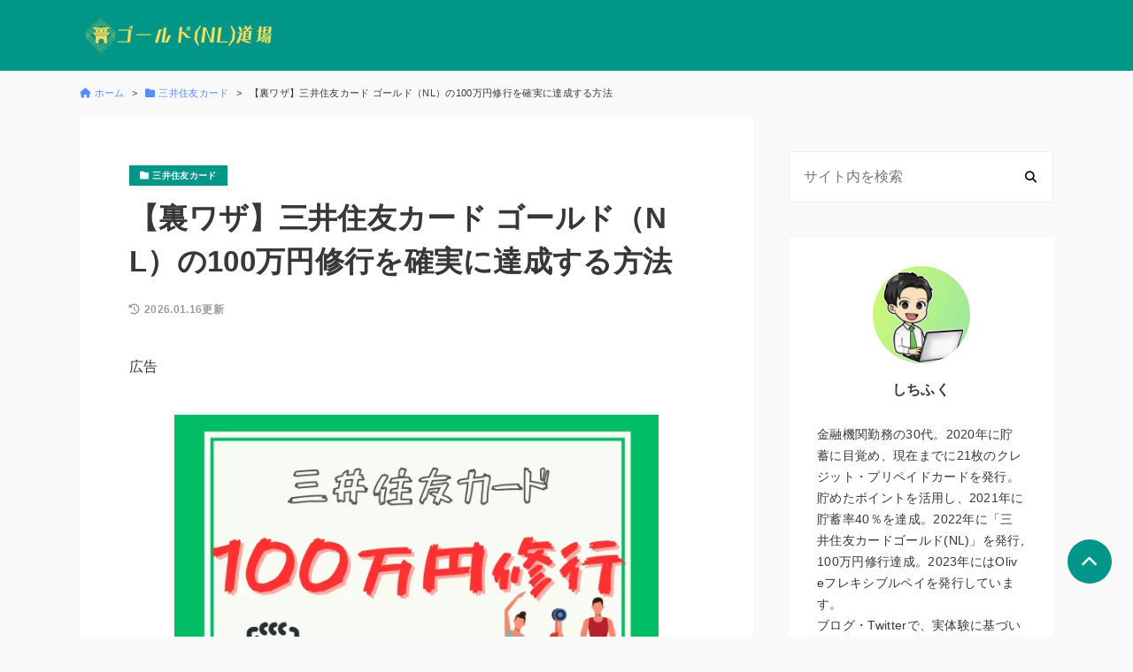

--- FILE ---
content_type: text/html; charset=UTF-8
request_url: https://www.creditcard-gold-nl.com/mitsuisumitomo-kyash-toyotawallet/
body_size: 17791
content:
<!DOCTYPE html>
<html lang="ja">
<head prefix="og: http://ogp.me/ns#">
<!-- wexal_pst_init.js does not exist -->
<!-- engagement_delay.js does not exist -->
<!-- proxy.php does not exists -->
<link rel="dns-prefetch" href="//fonts.googleapis.com/">
<link rel="preconnect" href="//fonts.googleapis.com/">
<link rel="dns-prefetch" href="//pagead2.googlesyndication.com/">
<link rel="dns-prefetch" href="//www.googletagmanager.com/">
<link rel="dns-prefetch" href="//use.fontawesome.com/">
<meta charset="UTF-8">
<meta name="viewport" content="width=device-width, initial-scale=1.0">
<title>【裏ワザ】三井住友カードゴールド(NL)の100万円修行を確実に達成する方法</title>
<meta name='robots' content='max-image-preview:large'/>
<link rel='dns-prefetch' href='//use.fontawesome.com'/>
<link rel='dns-prefetch' href='//fonts.googleapis.com'/>
<link rel="alternate" type="application/rss+xml" title="ゴールド(NL)道場 &raquo; 【裏ワザ】三井住友カード ゴールド（NL）の100万円修行を確実に達成する方法 のコメントのフィード" href="https://www.creditcard-gold-nl.com/mitsuisumitomo-kyash-toyotawallet/feed/"/>
<!-- SEO SIMPLE PACK 3.6.2 -->
<meta name="description" content="三井住友カード ゴールド（NL）を使いこなしたい人は必見！この記事では確実に100万円修行を達成する方法を紹介しています。実はこのカード、使い方次第では、2年目以降年会費無料で基本還元率最大1.5％、投信積立還元率を1%にできるんです。この記事を読めば、確実に100万円修行を達成する方法がわかります。">
<link rel="canonical" href="https://www.creditcard-gold-nl.com/mitsuisumitomo-kyash-toyotawallet/">
<meta property="og:locale" content="ja_JP">
<meta property="og:type" content="article">
<meta property="og:image" content="https://www.creditcard-gold-nl.com/wp-content/uploads/「ご利用通知」でリアルタイムで支出を把握しよう！-2.png">
<meta property="og:title" content="【裏ワザ】三井住友カードゴールド(NL)の100万円修行を確実に達成する方法">
<meta property="og:description" content="三井住友カード ゴールド（NL）を使いこなしたい人は必見！この記事では確実に100万円修行を達成する方法を紹介しています。実はこのカード、使い方次第では、2年目以降年会費無料で基本還元率最大1.5％、投信積立還元率を1%にできるんです。この記事を読めば、確実に100万円修行を達成する方法がわかります。">
<meta property="og:url" content="https://www.creditcard-gold-nl.com/mitsuisumitomo-kyash-toyotawallet/">
<meta property="og:site_name" content="ゴールド(NL)道場">
<meta name="twitter:card" content="summary_large_image">
<!-- Google Analytics (gtag.js) -->
<script async src="https://www.googletagmanager.com/gtag/js?id=G-46TQQJ1Y39"></script>
<script>
window.dataLayer = window.dataLayer || [];
function gtag(){dataLayer.push(arguments);}
gtag("js", new Date());
gtag("config", "G-46TQQJ1Y39");
</script>
<!-- / SEO SIMPLE PACK -->
<style id='wp-img-auto-sizes-contain-inline-css'>
img:is([sizes=auto i],[sizes^="auto," i]){contain-intrinsic-size:3000px 1500px}
/*# sourceURL=wp-img-auto-sizes-contain-inline-css */
</style>
<style id='wp-block-library-inline-css'>
:root{--wp-block-synced-color:#7a00df;--wp-block-synced-color--rgb:122,0,223;--wp-bound-block-color:var(--wp-block-synced-color);--wp-editor-canvas-background:#ddd;--wp-admin-theme-color:#007cba;--wp-admin-theme-color--rgb:0,124,186;--wp-admin-theme-color-darker-10:#006ba1;--wp-admin-theme-color-darker-10--rgb:0,107,160.5;--wp-admin-theme-color-darker-20:#005a87;--wp-admin-theme-color-darker-20--rgb:0,90,135;--wp-admin-border-width-focus:2px}@media (min-resolution:192dpi){:root{--wp-admin-border-width-focus:1.5px}}.wp-element-button{cursor:pointer}:root .has-very-light-gray-background-color{background-color:#eee}:root .has-very-dark-gray-background-color{background-color:#313131}:root .has-very-light-gray-color{color:#eee}:root .has-very-dark-gray-color{color:#313131}:root .has-vivid-green-cyan-to-vivid-cyan-blue-gradient-background{background:linear-gradient(135deg,#00d084,#0693e3)}:root .has-purple-crush-gradient-background{background:linear-gradient(135deg,#34e2e4,#4721fb 50%,#ab1dfe)}:root .has-hazy-dawn-gradient-background{background:linear-gradient(135deg,#faaca8,#dad0ec)}:root .has-subdued-olive-gradient-background{background:linear-gradient(135deg,#fafae1,#67a671)}:root .has-atomic-cream-gradient-background{background:linear-gradient(135deg,#fdd79a,#004a59)}:root .has-nightshade-gradient-background{background:linear-gradient(135deg,#330968,#31cdcf)}:root .has-midnight-gradient-background{background:linear-gradient(135deg,#020381,#2874fc)}:root{--wp--preset--font-size--normal:16px;--wp--preset--font-size--huge:42px}.has-regular-font-size{font-size:1em}.has-larger-font-size{font-size:2.625em}.has-normal-font-size{font-size:var(--wp--preset--font-size--normal)}.has-huge-font-size{font-size:var(--wp--preset--font-size--huge)}.has-text-align-center{text-align:center}.has-text-align-left{text-align:left}.has-text-align-right{text-align:right}.has-fit-text{white-space:nowrap!important}#end-resizable-editor-section{display:none}.aligncenter{clear:both}.items-justified-left{justify-content:flex-start}.items-justified-center{justify-content:center}.items-justified-right{justify-content:flex-end}.items-justified-space-between{justify-content:space-between}.screen-reader-text{border:0;clip-path:inset(50%);height:1px;margin:-1px;overflow:hidden;padding:0;position:absolute;width:1px;word-wrap:normal!important}.screen-reader-text:focus{background-color:#ddd;clip-path:none;color:#444;display:block;font-size:1em;height:auto;left:5px;line-height:normal;padding:15px 23px 14px;text-decoration:none;top:5px;width:auto;z-index:100000}html :where(.has-border-color){border-style:solid}html :where([style*=border-top-color]){border-top-style:solid}html :where([style*=border-right-color]){border-right-style:solid}html :where([style*=border-bottom-color]){border-bottom-style:solid}html :where([style*=border-left-color]){border-left-style:solid}html :where([style*=border-width]){border-style:solid}html :where([style*=border-top-width]){border-top-style:solid}html :where([style*=border-right-width]){border-right-style:solid}html :where([style*=border-bottom-width]){border-bottom-style:solid}html :where([style*=border-left-width]){border-left-style:solid}html :where(img[class*=wp-image-]){height:auto;max-width:100%}:where(figure){margin:0 0 1em}html :where(.is-position-sticky){--wp-admin--admin-bar--position-offset:var(--wp-admin--admin-bar--height,0px)}@media screen and (max-width:600px){html :where(.is-position-sticky){--wp-admin--admin-bar--position-offset:0px}}
/*# sourceURL=wp-block-library-inline-css */
</style><style id='wp-block-heading-inline-css'>
h1:where(.wp-block-heading).has-background,h2:where(.wp-block-heading).has-background,h3:where(.wp-block-heading).has-background,h4:where(.wp-block-heading).has-background,h5:where(.wp-block-heading).has-background,h6:where(.wp-block-heading).has-background{padding:1.25em 2.375em}h1.has-text-align-left[style*=writing-mode]:where([style*=vertical-lr]),h1.has-text-align-right[style*=writing-mode]:where([style*=vertical-rl]),h2.has-text-align-left[style*=writing-mode]:where([style*=vertical-lr]),h2.has-text-align-right[style*=writing-mode]:where([style*=vertical-rl]),h3.has-text-align-left[style*=writing-mode]:where([style*=vertical-lr]),h3.has-text-align-right[style*=writing-mode]:where([style*=vertical-rl]),h4.has-text-align-left[style*=writing-mode]:where([style*=vertical-lr]),h4.has-text-align-right[style*=writing-mode]:where([style*=vertical-rl]),h5.has-text-align-left[style*=writing-mode]:where([style*=vertical-lr]),h5.has-text-align-right[style*=writing-mode]:where([style*=vertical-rl]),h6.has-text-align-left[style*=writing-mode]:where([style*=vertical-lr]),h6.has-text-align-right[style*=writing-mode]:where([style*=vertical-rl]){rotate:180deg}
/*# sourceURL=https://www.creditcard-gold-nl.com/wp-includes/blocks/heading/style.min.css */
</style>
<style id='wp-block-image-inline-css'>
.wp-block-image>a,.wp-block-image>figure>a{display:inline-block}.wp-block-image img{box-sizing:border-box;height:auto;max-width:100%;vertical-align:bottom}@media not (prefers-reduced-motion){.wp-block-image img.hide{visibility:hidden}.wp-block-image img.show{animation:show-content-image .4s}}.wp-block-image[style*=border-radius] img,.wp-block-image[style*=border-radius]>a{border-radius:inherit}.wp-block-image.has-custom-border img{box-sizing:border-box}.wp-block-image.aligncenter{text-align:center}.wp-block-image.alignfull>a,.wp-block-image.alignwide>a{width:100%}.wp-block-image.alignfull img,.wp-block-image.alignwide img{height:auto;width:100%}.wp-block-image .aligncenter,.wp-block-image .alignleft,.wp-block-image .alignright,.wp-block-image.aligncenter,.wp-block-image.alignleft,.wp-block-image.alignright{display:table}.wp-block-image .aligncenter>figcaption,.wp-block-image .alignleft>figcaption,.wp-block-image .alignright>figcaption,.wp-block-image.aligncenter>figcaption,.wp-block-image.alignleft>figcaption,.wp-block-image.alignright>figcaption{caption-side:bottom;display:table-caption}.wp-block-image .alignleft{float:left;margin:.5em 1em .5em 0}.wp-block-image .alignright{float:right;margin:.5em 0 .5em 1em}.wp-block-image .aligncenter{margin-left:auto;margin-right:auto}.wp-block-image :where(figcaption){margin-bottom:1em;margin-top:.5em}.wp-block-image.is-style-circle-mask img{border-radius:9999px}@supports ((-webkit-mask-image:none) or (mask-image:none)) or (-webkit-mask-image:none){.wp-block-image.is-style-circle-mask img{border-radius:0;-webkit-mask-image:url('data:image/svg+xml;utf8,<svg viewBox="0 0 100 100" xmlns="http://www.w3.org/2000/svg"><circle cx="50" cy="50" r="50"/></svg>');mask-image:url('data:image/svg+xml;utf8,<svg viewBox="0 0 100 100" xmlns="http://www.w3.org/2000/svg"><circle cx="50" cy="50" r="50"/></svg>');mask-mode:alpha;-webkit-mask-position:center;mask-position:center;-webkit-mask-repeat:no-repeat;mask-repeat:no-repeat;-webkit-mask-size:contain;mask-size:contain}}:root :where(.wp-block-image.is-style-rounded img,.wp-block-image .is-style-rounded img){border-radius:9999px}.wp-block-image figure{margin:0}.wp-lightbox-container{display:flex;flex-direction:column;position:relative}.wp-lightbox-container img{cursor:zoom-in}.wp-lightbox-container img:hover+button{opacity:1}.wp-lightbox-container button{align-items:center;backdrop-filter:blur(16px) saturate(180%);background-color:#5a5a5a40;border:none;border-radius:4px;cursor:zoom-in;display:flex;height:20px;justify-content:center;opacity:0;padding:0;position:absolute;right:16px;text-align:center;top:16px;width:20px;z-index:100}@media not (prefers-reduced-motion){.wp-lightbox-container button{transition:opacity .2s ease}}.wp-lightbox-container button:focus-visible{outline:3px auto #5a5a5a40;outline:3px auto -webkit-focus-ring-color;outline-offset:3px}.wp-lightbox-container button:hover{cursor:pointer;opacity:1}.wp-lightbox-container button:focus{opacity:1}.wp-lightbox-container button:focus,.wp-lightbox-container button:hover,.wp-lightbox-container button:not(:hover):not(:active):not(.has-background){background-color:#5a5a5a40;border:none}.wp-lightbox-overlay{box-sizing:border-box;cursor:zoom-out;height:100vh;left:0;overflow:hidden;position:fixed;top:0;visibility:hidden;width:100%;z-index:100000}.wp-lightbox-overlay .close-button{align-items:center;cursor:pointer;display:flex;justify-content:center;min-height:40px;min-width:40px;padding:0;position:absolute;right:calc(env(safe-area-inset-right) + 16px);top:calc(env(safe-area-inset-top) + 16px);z-index:5000000}.wp-lightbox-overlay .close-button:focus,.wp-lightbox-overlay .close-button:hover,.wp-lightbox-overlay .close-button:not(:hover):not(:active):not(.has-background){background:none;border:none}.wp-lightbox-overlay .lightbox-image-container{height:var(--wp--lightbox-container-height);left:50%;overflow:hidden;position:absolute;top:50%;transform:translate(-50%,-50%);transform-origin:top left;width:var(--wp--lightbox-container-width);z-index:9999999999}.wp-lightbox-overlay .wp-block-image{align-items:center;box-sizing:border-box;display:flex;height:100%;justify-content:center;margin:0;position:relative;transform-origin:0 0;width:100%;z-index:3000000}.wp-lightbox-overlay .wp-block-image img{height:var(--wp--lightbox-image-height);min-height:var(--wp--lightbox-image-height);min-width:var(--wp--lightbox-image-width);width:var(--wp--lightbox-image-width)}.wp-lightbox-overlay .wp-block-image figcaption{display:none}.wp-lightbox-overlay button{background:none;border:none}.wp-lightbox-overlay .scrim{background-color:#fff;height:100%;opacity:.9;position:absolute;width:100%;z-index:2000000}.wp-lightbox-overlay.active{visibility:visible}@media not (prefers-reduced-motion){.wp-lightbox-overlay.active{animation:turn-on-visibility .25s both}.wp-lightbox-overlay.active img{animation:turn-on-visibility .35s both}.wp-lightbox-overlay.show-closing-animation:not(.active){animation:turn-off-visibility .35s both}.wp-lightbox-overlay.show-closing-animation:not(.active) img{animation:turn-off-visibility .25s both}.wp-lightbox-overlay.zoom.active{animation:none;opacity:1;visibility:visible}.wp-lightbox-overlay.zoom.active .lightbox-image-container{animation:lightbox-zoom-in .4s}.wp-lightbox-overlay.zoom.active .lightbox-image-container img{animation:none}.wp-lightbox-overlay.zoom.active .scrim{animation:turn-on-visibility .4s forwards}.wp-lightbox-overlay.zoom.show-closing-animation:not(.active){animation:none}.wp-lightbox-overlay.zoom.show-closing-animation:not(.active) .lightbox-image-container{animation:lightbox-zoom-out .4s}.wp-lightbox-overlay.zoom.show-closing-animation:not(.active) .lightbox-image-container img{animation:none}.wp-lightbox-overlay.zoom.show-closing-animation:not(.active) .scrim{animation:turn-off-visibility .4s forwards}}@keyframes show-content-image{0%{visibility:hidden}99%{visibility:hidden}to{visibility:visible}}@keyframes turn-on-visibility{0%{opacity:0}to{opacity:1}}@keyframes turn-off-visibility{0%{opacity:1;visibility:visible}99%{opacity:0;visibility:visible}to{opacity:0;visibility:hidden}}@keyframes lightbox-zoom-in{0%{transform:translate(calc((-100vw + var(--wp--lightbox-scrollbar-width))/2 + var(--wp--lightbox-initial-left-position)),calc(-50vh + var(--wp--lightbox-initial-top-position))) scale(var(--wp--lightbox-scale))}to{transform:translate(-50%,-50%) scale(1)}}@keyframes lightbox-zoom-out{0%{transform:translate(-50%,-50%) scale(1);visibility:visible}99%{visibility:visible}to{transform:translate(calc((-100vw + var(--wp--lightbox-scrollbar-width))/2 + var(--wp--lightbox-initial-left-position)),calc(-50vh + var(--wp--lightbox-initial-top-position))) scale(var(--wp--lightbox-scale));visibility:hidden}}
/*# sourceURL=https://www.creditcard-gold-nl.com/wp-includes/blocks/image/style.min.css */
</style>
<style id='wp-block-list-inline-css'>
ol,ul{box-sizing:border-box}:root :where(.wp-block-list.has-background){padding:1.25em 2.375em}
/*# sourceURL=https://www.creditcard-gold-nl.com/wp-includes/blocks/list/style.min.css */
</style>
<style id='wp-block-paragraph-inline-css'>
.is-small-text{font-size:.875em}.is-regular-text{font-size:1em}.is-large-text{font-size:2.25em}.is-larger-text{font-size:3em}.has-drop-cap:not(:focus):first-letter{float:left;font-size:8.4em;font-style:normal;font-weight:100;line-height:.68;margin:.05em .1em 0 0;text-transform:uppercase}body.rtl .has-drop-cap:not(:focus):first-letter{float:none;margin-left:.1em}p.has-drop-cap.has-background{overflow:hidden}:root :where(p.has-background){padding:1.25em 2.375em}:where(p.has-text-color:not(.has-link-color)) a{color:inherit}p.has-text-align-left[style*="writing-mode:vertical-lr"],p.has-text-align-right[style*="writing-mode:vertical-rl"]{rotate:180deg}
/*# sourceURL=https://www.creditcard-gold-nl.com/wp-includes/blocks/paragraph/style.min.css */
</style>
<style id='global-styles-inline-css'>
:root{--wp--preset--aspect-ratio--square: 1;--wp--preset--aspect-ratio--4-3: 4/3;--wp--preset--aspect-ratio--3-4: 3/4;--wp--preset--aspect-ratio--3-2: 3/2;--wp--preset--aspect-ratio--2-3: 2/3;--wp--preset--aspect-ratio--16-9: 16/9;--wp--preset--aspect-ratio--9-16: 9/16;--wp--preset--color--black: #000000;--wp--preset--color--cyan-bluish-gray: #abb8c3;--wp--preset--color--white: #ffffff;--wp--preset--color--pale-pink: #f78da7;--wp--preset--color--vivid-red: #cf2e2e;--wp--preset--color--luminous-vivid-orange: #ff6900;--wp--preset--color--luminous-vivid-amber: #fcb900;--wp--preset--color--light-green-cyan: #7bdcb5;--wp--preset--color--vivid-green-cyan: #00d084;--wp--preset--color--pale-cyan-blue: #8ed1fc;--wp--preset--color--vivid-cyan-blue: #0693e3;--wp--preset--color--vivid-purple: #9b51e0;--wp--preset--gradient--vivid-cyan-blue-to-vivid-purple: linear-gradient(135deg,rgb(6,147,227) 0%,rgb(155,81,224) 100%);--wp--preset--gradient--light-green-cyan-to-vivid-green-cyan: linear-gradient(135deg,rgb(122,220,180) 0%,rgb(0,208,130) 100%);--wp--preset--gradient--luminous-vivid-amber-to-luminous-vivid-orange: linear-gradient(135deg,rgb(252,185,0) 0%,rgb(255,105,0) 100%);--wp--preset--gradient--luminous-vivid-orange-to-vivid-red: linear-gradient(135deg,rgb(255,105,0) 0%,rgb(207,46,46) 100%);--wp--preset--gradient--very-light-gray-to-cyan-bluish-gray: linear-gradient(135deg,rgb(238,238,238) 0%,rgb(169,184,195) 100%);--wp--preset--gradient--cool-to-warm-spectrum: linear-gradient(135deg,rgb(74,234,220) 0%,rgb(151,120,209) 20%,rgb(207,42,186) 40%,rgb(238,44,130) 60%,rgb(251,105,98) 80%,rgb(254,248,76) 100%);--wp--preset--gradient--blush-light-purple: linear-gradient(135deg,rgb(255,206,236) 0%,rgb(152,150,240) 100%);--wp--preset--gradient--blush-bordeaux: linear-gradient(135deg,rgb(254,205,165) 0%,rgb(254,45,45) 50%,rgb(107,0,62) 100%);--wp--preset--gradient--luminous-dusk: linear-gradient(135deg,rgb(255,203,112) 0%,rgb(199,81,192) 50%,rgb(65,88,208) 100%);--wp--preset--gradient--pale-ocean: linear-gradient(135deg,rgb(255,245,203) 0%,rgb(182,227,212) 50%,rgb(51,167,181) 100%);--wp--preset--gradient--electric-grass: linear-gradient(135deg,rgb(202,248,128) 0%,rgb(113,206,126) 100%);--wp--preset--gradient--midnight: linear-gradient(135deg,rgb(2,3,129) 0%,rgb(40,116,252) 100%);--wp--preset--font-size--small: 13px;--wp--preset--font-size--medium: 20px;--wp--preset--font-size--large: 36px;--wp--preset--font-size--x-large: 42px;--wp--preset--spacing--20: 0.44rem;--wp--preset--spacing--30: 0.67rem;--wp--preset--spacing--40: 1rem;--wp--preset--spacing--50: 1.5rem;--wp--preset--spacing--60: 2.25rem;--wp--preset--spacing--70: 3.38rem;--wp--preset--spacing--80: 5.06rem;--wp--preset--shadow--natural: 6px 6px 9px rgba(0, 0, 0, 0.2);--wp--preset--shadow--deep: 12px 12px 50px rgba(0, 0, 0, 0.4);--wp--preset--shadow--sharp: 6px 6px 0px rgba(0, 0, 0, 0.2);--wp--preset--shadow--outlined: 6px 6px 0px -3px rgb(255, 255, 255), 6px 6px rgb(0, 0, 0);--wp--preset--shadow--crisp: 6px 6px 0px rgb(0, 0, 0);}:where(.is-layout-flex){gap: 0.5em;}:where(.is-layout-grid){gap: 0.5em;}body .is-layout-flex{display: flex;}.is-layout-flex{flex-wrap: wrap;align-items: center;}.is-layout-flex > :is(*, div){margin: 0;}body .is-layout-grid{display: grid;}.is-layout-grid > :is(*, div){margin: 0;}:where(.wp-block-columns.is-layout-flex){gap: 2em;}:where(.wp-block-columns.is-layout-grid){gap: 2em;}:where(.wp-block-post-template.is-layout-flex){gap: 1.25em;}:where(.wp-block-post-template.is-layout-grid){gap: 1.25em;}.has-black-color{color: var(--wp--preset--color--black) !important;}.has-cyan-bluish-gray-color{color: var(--wp--preset--color--cyan-bluish-gray) !important;}.has-white-color{color: var(--wp--preset--color--white) !important;}.has-pale-pink-color{color: var(--wp--preset--color--pale-pink) !important;}.has-vivid-red-color{color: var(--wp--preset--color--vivid-red) !important;}.has-luminous-vivid-orange-color{color: var(--wp--preset--color--luminous-vivid-orange) !important;}.has-luminous-vivid-amber-color{color: var(--wp--preset--color--luminous-vivid-amber) !important;}.has-light-green-cyan-color{color: var(--wp--preset--color--light-green-cyan) !important;}.has-vivid-green-cyan-color{color: var(--wp--preset--color--vivid-green-cyan) !important;}.has-pale-cyan-blue-color{color: var(--wp--preset--color--pale-cyan-blue) !important;}.has-vivid-cyan-blue-color{color: var(--wp--preset--color--vivid-cyan-blue) !important;}.has-vivid-purple-color{color: var(--wp--preset--color--vivid-purple) !important;}.has-black-background-color{background-color: var(--wp--preset--color--black) !important;}.has-cyan-bluish-gray-background-color{background-color: var(--wp--preset--color--cyan-bluish-gray) !important;}.has-white-background-color{background-color: var(--wp--preset--color--white) !important;}.has-pale-pink-background-color{background-color: var(--wp--preset--color--pale-pink) !important;}.has-vivid-red-background-color{background-color: var(--wp--preset--color--vivid-red) !important;}.has-luminous-vivid-orange-background-color{background-color: var(--wp--preset--color--luminous-vivid-orange) !important;}.has-luminous-vivid-amber-background-color{background-color: var(--wp--preset--color--luminous-vivid-amber) !important;}.has-light-green-cyan-background-color{background-color: var(--wp--preset--color--light-green-cyan) !important;}.has-vivid-green-cyan-background-color{background-color: var(--wp--preset--color--vivid-green-cyan) !important;}.has-pale-cyan-blue-background-color{background-color: var(--wp--preset--color--pale-cyan-blue) !important;}.has-vivid-cyan-blue-background-color{background-color: var(--wp--preset--color--vivid-cyan-blue) !important;}.has-vivid-purple-background-color{background-color: var(--wp--preset--color--vivid-purple) !important;}.has-black-border-color{border-color: var(--wp--preset--color--black) !important;}.has-cyan-bluish-gray-border-color{border-color: var(--wp--preset--color--cyan-bluish-gray) !important;}.has-white-border-color{border-color: var(--wp--preset--color--white) !important;}.has-pale-pink-border-color{border-color: var(--wp--preset--color--pale-pink) !important;}.has-vivid-red-border-color{border-color: var(--wp--preset--color--vivid-red) !important;}.has-luminous-vivid-orange-border-color{border-color: var(--wp--preset--color--luminous-vivid-orange) !important;}.has-luminous-vivid-amber-border-color{border-color: var(--wp--preset--color--luminous-vivid-amber) !important;}.has-light-green-cyan-border-color{border-color: var(--wp--preset--color--light-green-cyan) !important;}.has-vivid-green-cyan-border-color{border-color: var(--wp--preset--color--vivid-green-cyan) !important;}.has-pale-cyan-blue-border-color{border-color: var(--wp--preset--color--pale-cyan-blue) !important;}.has-vivid-cyan-blue-border-color{border-color: var(--wp--preset--color--vivid-cyan-blue) !important;}.has-vivid-purple-border-color{border-color: var(--wp--preset--color--vivid-purple) !important;}.has-vivid-cyan-blue-to-vivid-purple-gradient-background{background: var(--wp--preset--gradient--vivid-cyan-blue-to-vivid-purple) !important;}.has-light-green-cyan-to-vivid-green-cyan-gradient-background{background: var(--wp--preset--gradient--light-green-cyan-to-vivid-green-cyan) !important;}.has-luminous-vivid-amber-to-luminous-vivid-orange-gradient-background{background: var(--wp--preset--gradient--luminous-vivid-amber-to-luminous-vivid-orange) !important;}.has-luminous-vivid-orange-to-vivid-red-gradient-background{background: var(--wp--preset--gradient--luminous-vivid-orange-to-vivid-red) !important;}.has-very-light-gray-to-cyan-bluish-gray-gradient-background{background: var(--wp--preset--gradient--very-light-gray-to-cyan-bluish-gray) !important;}.has-cool-to-warm-spectrum-gradient-background{background: var(--wp--preset--gradient--cool-to-warm-spectrum) !important;}.has-blush-light-purple-gradient-background{background: var(--wp--preset--gradient--blush-light-purple) !important;}.has-blush-bordeaux-gradient-background{background: var(--wp--preset--gradient--blush-bordeaux) !important;}.has-luminous-dusk-gradient-background{background: var(--wp--preset--gradient--luminous-dusk) !important;}.has-pale-ocean-gradient-background{background: var(--wp--preset--gradient--pale-ocean) !important;}.has-electric-grass-gradient-background{background: var(--wp--preset--gradient--electric-grass) !important;}.has-midnight-gradient-background{background: var(--wp--preset--gradient--midnight) !important;}.has-small-font-size{font-size: var(--wp--preset--font-size--small) !important;}.has-medium-font-size{font-size: var(--wp--preset--font-size--medium) !important;}.has-large-font-size{font-size: var(--wp--preset--font-size--large) !important;}.has-x-large-font-size{font-size: var(--wp--preset--font-size--x-large) !important;}
/*# sourceURL=global-styles-inline-css */
</style>
<style id='classic-theme-styles-inline-css'>
/*! This file is auto-generated */
.wp-block-button__link{color:#fff;background-color:#32373c;border-radius:9999px;box-shadow:none;text-decoration:none;padding:calc(.667em + 2px) calc(1.333em + 2px);font-size:1.125em}.wp-block-file__button{background:#32373c;color:#fff;text-decoration:none}
/*# sourceURL=/wp-includes/css/classic-themes.min.css */
</style>
<link rel='stylesheet' id='bfb_fontawesome_stylesheet-css' href='https://use.fontawesome.com/releases/v5.12.1/css/all.css?ver=6.9' media='all'/>
<link rel='stylesheet' id='bfb_font_Montserrat-css' href='https://fonts.googleapis.com/css?family=Montserrat&#038;display=swap&#038;ver=6.9' media='all'/>
<!-- <link rel='stylesheet' id='sbd-block-style-post-css' href='https://www.creditcard-gold-nl.com/wp-content/plugins/simple-blog-design-for-meril/build/style-index.css?ver=1.2.6' media='all' /> -->
<!-- <link rel='stylesheet' id='parent-css' href='https://www.creditcard-gold-nl.com/wp-content/themes/meril/style.css?ver=6.9' media='all' /> -->
<!-- <link rel='stylesheet' id='mrl-style-css' href='https://www.creditcard-gold-nl.com/wp-content/themes/meril-child-main/style.css?ver=1.0.0' media='all' /> -->
<link rel="stylesheet" type="text/css" href="//www.creditcard-gold-nl.com/wp-content/cache/wpfc-minified/jlntbouc/6ku2f.css" media="all"/>
<link rel='stylesheet' id='mrl-google_fonts-css' href='https://fonts.googleapis.com/css2?family=Noto+Sans%3Awght%40400%3B700&#038;display=swap&#038;ver=1.0.0' media='all'/>
<!-- <link rel='stylesheet' id='mrl-fontawesome-css' href='https://www.creditcard-gold-nl.com/wp-content/themes/meril/assets/font/css/all.min.css?ver=1.0.0' media='all' /> -->
<!-- <link rel='stylesheet' id='sbd_style-css' href='https://www.creditcard-gold-nl.com/?sbd=1&#038;ver=6.9' media='all' /> -->
<!-- <link rel='stylesheet' id='sbd-sroll-css-css' href='https://www.creditcard-gold-nl.com/wp-content/plugins/simple-blog-design-for-meril/addon/scroll-hint/style.css?ver=1.0.0' media='all' /> -->
<link rel="stylesheet" type="text/css" href="//www.creditcard-gold-nl.com/wp-content/cache/wpfc-minified/6xcpsmi0/4ir11.css" media="all"/>
<script src='//www.creditcard-gold-nl.com/wp-content/cache/wpfc-minified/ftg5qhsd/fqxzk.js' type="text/javascript"></script>
<!-- <script src="https://www.creditcard-gold-nl.com/wp-includes/js/jquery/jquery.min.js?ver=3.7.1" id="jquery-core-js"></script> -->
<!-- <script src="https://www.creditcard-gold-nl.com/wp-includes/js/jquery/jquery-migrate.min.js?ver=3.4.1" id="jquery-migrate-js"></script> -->
<link rel="alternate" title="JSON" type="application/json" href="https://www.creditcard-gold-nl.com/wp-json/wp/v2/posts/66"/>
<meta name="generator" content="WordPress 6.9"/>
<link rel="llms-sitemap" href="https://www.creditcard-gold-nl.com/llms.txt"/>
<style type="text/css">
:root {
--main-color: #009688 ;
--bg-color-header: #009688 ;
--text-color-header: #fff;
--sub-color: #80cbc4 ;
--bg-color-footter: #80cbc4 ;
--text-color-footer: #fff;
}
</style>
<noscript><style>.lazyload[data-src]{display:none !important;}</style></noscript><style>.lazyload{background-image:none !important;}.lazyload:before{background-image:none !important;}</style><link rel="icon" href="https://www.creditcard-gold-nl.com/wp-content/uploads/cropped-ゴールド（NL-道場-3-32x32.png" sizes="32x32"/>
<link rel="icon" href="https://www.creditcard-gold-nl.com/wp-content/uploads/cropped-ゴールド（NL-道場-3-192x192.png" sizes="192x192"/>
<link rel="apple-touch-icon" href="https://www.creditcard-gold-nl.com/wp-content/uploads/cropped-ゴールド（NL-道場-3-180x180.png"/>
<meta name="msapplication-TileImage" content="https://www.creditcard-gold-nl.com/wp-content/uploads/cropped-ゴールド（NL-道場-3-270x270.png"/>
</head>
<body data-rsssl=1 class="wp-singular post-template-default single single-post postid-66 single-format-standard wp-theme-meril wp-child-theme-meril-child-main p-heading-default p-rinker-default">
<header id="l-header" class="p-header">
<div id="js-sp-nav" class="l-contents p-header__inner">
<!-- ロゴ -->
<div class="p-header__logo-area">
<div class="p-header__logo-title">
<a class="p-header__logo-link" href='https://www.creditcard-gold-nl.com/' title='ゴールド(NL)道場' rel='home'><img src="[data-uri]" alt='' data-src="https://www.creditcard-gold-nl.com/wp-content/uploads/名称未設定のデザイン-3.png" decoding="async" class="lazyload" width="224" height="40" data-eio-rwidth="224" data-eio-rheight="40"><noscript><img src='https://www.creditcard-gold-nl.com/wp-content/uploads/名称未設定のデザイン-3.png' alt='' data-eio="l"></noscript></a>
</div>
</div>
<!-- メニュー -->
</div>
</header>
<div id="l-breadcrumb" class="l-contents"><nav class="p-breadcrumb"><ul class="p-breadcrumb__list"><li><a href="https://www.creditcard-gold-nl.com/"><i class="fas fa-home u-mr-icon"></i><span>ホーム</span></a></li><li><a href="https://www.creditcard-gold-nl.com/category/%e4%b8%89%e4%ba%95%e4%bd%8f%e5%8f%8b%e3%82%ab%e3%83%bc%e3%83%89/"><i class="fas fa-folder u-mr-icon"></i><span>三井住友カード</span></a></li><li><span> 【裏ワザ】三井住友カード ゴールド（NL）の100万円修行を確実に達成する方法</span></li></ul></nav></div>
<div id="l-main-container" class="l-contents l-contents--sp-full">
<main id="l-main">
<article class="p-article post-66 post type-post status-publish format-standard has-post-thumbnail hentry category-15">
<div class="p-article__inner p-article__grid">
<!-- カテゴリー出力 -->
<div class="p-article__category-area">
<ul class="p-category-list"><li><a class="c-category c-hover-opacity" href="https://www.creditcard-gold-nl.com/category/%e4%b8%89%e4%ba%95%e4%bd%8f%e5%8f%8b%e3%82%ab%e3%83%bc%e3%83%89/"><i class="fas fa-folder u-mr-icon"></i><span>三井住友カード</span></a></li></ul>	</div>
<!-- タイトルー出力 -->
<div class="p-article__title-area">
<h1 class="p-article__title c-article-ttl"> 【裏ワザ】三井住友カード ゴールド（NL）の100万円修行を確実に達成する方法</h1>
</div>
<!-- 更新日出力 -->
<p class="p-article__date-area u-text-aside">
<i class="fas fa-history u-mr-icon"></i><span>2026.01.16更新</span>	</p>
</div>
<div class="p-article__inner p-article__inner--mt-min">
<!-- 広告表記出力 -->
<p class="p-article__pr p-article__pr--initial">広告</p>
</div>
<!-- アイキャッチ画像出力 -->
<div class="p-article__img-area p-article__inner" href="https://www.creditcard-gold-nl.com/mitsuisumitomo-kyash-toyotawallet/">
<figure class="p-article__img-figure c-img-fixed-ratio">
<img class="p-article__img lazyload" src="[data-uri]" alt="【裏ワザ】三井住友カード ゴールド（NL）の100万円修行を確実に達成する方法 " data-src="https://www.creditcard-gold-nl.com/wp-content/uploads/「ご利用通知」でリアルタイムで支出を把握しよう！-2.png" decoding="async" width="600" height="400" data-eio-rwidth="600" data-eio-rheight="400"><noscript><img class="p-article__img" src="https://www.creditcard-gold-nl.com/wp-content/uploads/「ご利用通知」でリアルタイムで支出を把握しよう！-2.png" alt="【裏ワザ】三井住友カード ゴールド（NL）の100万円修行を確実に達成する方法 " data-eio="l"></noscript>
</figure>
</div>
<!-- 本文出力 -->
<div class="p-article__inner">
<div class="p-article__text-area">
<ul class="wp-block-list is-style-sbd-border-green">
<li>三井住友カード ゴールド（NL）をお得に使いたい</li>
<li>100万円修行の対象になる決済がわからない</li>
<li>100万円修行の達成が難しい</li>
</ul>
<p><span class="sbd-text-bg-yellow">三井住友カード ゴールド（NL）をお得に使いこなすカギになる100万円修行｡</span><span class="sbd-text-red">「100万円修行を達成するにはどうしたらいい？」</span>と行き詰まってしまうケースが数多くあります。</p>
<p>私は、約600人が所属する三井住友カードに関するコミュニティで、日々質問に回答しています。</p>
<p>そこでこの記事では、三井住友カードを発行した人全員が「お得に100万円修行を達成する方法」を解説します。</p>
<p>この記事を読めば、<span class="sbd-text-bg-yellow">「三井住友カード ゴールド（NL）でお得に年間100万円利用を達成し、<span class="sbd-text-red">翌年以降の年会費が永年無料・1万ポイント付与</span>という特典をもらうために必要な手順」</span>が全てわかります。</p>
<p>様々な相談に答えてきた私の経験を凝縮しました。確実に100万円修行を達成したい人は最後まで読んでください。</p>
<nav class="p-toc"><p class="p-toc__title">この記事の目次</p>
<ol class="p-toc__list">
<li><a class="c-hover-underline" href="#toc1">100万円修行＝クレカを年間100万円利用して特典を得ること</a></li>
<li><a class="c-hover-underline" href="#toc2">100万円修行の対象になるもの・ならないもの</a></li>
<li><a class="c-hover-underline" href="#toc3">お得に100万円修行を達成する方法</a>
<ol class="p-toc__h3">
<li><a class="c-hover-underline" href="#toc4">固定費を三井住友カード ゴールド（NL)に集約する</a></li>
<li><a class="c-hover-underline" href="#toc5">足りない分をAmazonギフトにチャージする</a></li>
<li><a class="c-hover-underline" href="#toc6">100万円修行達成状況をアプリで確認する</a></li>
</ol>
</li>
<li><a class="c-hover-underline" href="#toc7">まとめ</a></li>
</ol></nav>
<h2 class="wp-block-heading" id="toc1">100万円修行＝クレカを年間100万円利用して特典を得ること</h2>
<p>三井住友カードゴールド（NL）は、年会費5,500円のゴールドカードですが、<span class="sbd-text-red">年間100万円以上利用すれば、翌年以降の年会費が永年無料</span>となる、非常に人気の高いカードです。</p>
<div class="wp-block-sbd-background-block-title sbd-bg-color sbd-inner-block-init is-style-gray">
<div class="wp-block-sbd-heading"><p>三井住友カード ゴールド(NL)のメリット</p></div>
<ol class="wp-block-list is-style-sbd-border-blue">
<li>クレカ積立月10万円まで1.0%ポイント付与でお得に投資ができる</li>
<li>対象のコンビニ・飲食店で7%還元</li>
<li>年間100万円利用で還元率が1.5%のカードになる</li>
<li>年間100万円利用で翌年以降の年会費（通常5,500円）が永年無料になる</li>
</ol>
</div>
<p>詳細は以下の記事で紹介しています。</p>
<div class="wp-block-sbd-blog-card">
<div class="p-blogcard c-hover-opacity">
<a rel="noopener noreferrer" class="p-blogcard__img-area" href="https://www.creditcard-gold-nl.com/mituisumitomo-card-gold-merit/" target="_blank" rel="noopener" ">
<img fetchpriority="high" decoding="async" width="1000" height="563" src="[data-uri]" class="attachment-large size-large wp-post-image lazyload" alt="【クレカ界の大谷翔平】三井住友カード ゴールド（NL）のメリット３選！三井住友カード（NL）との違いを徹底解説！" data-src="https://www.creditcard-gold-nl.com/wp-content/uploads/青-黄緑-徹底解説-ビジネス-YouTube-サムネイル-2.jpg" data-srcset="https://www.creditcard-gold-nl.com/wp-content/uploads/青-黄緑-徹底解説-ビジネス-YouTube-サムネイル-2.jpg 1000w, https://www.creditcard-gold-nl.com/wp-content/uploads/青-黄緑-徹底解説-ビジネス-YouTube-サムネイル-2-800x450.jpg 800w, https://www.creditcard-gold-nl.com/wp-content/uploads/青-黄緑-徹底解説-ビジネス-YouTube-サムネイル-2-320x180.jpg 320w, https://www.creditcard-gold-nl.com/wp-content/uploads/青-黄緑-徹底解説-ビジネス-YouTube-サムネイル-2-224x126.jpg 224w" data-sizes="auto" data-eio-rwidth="1000" data-eio-rheight="563"/><noscript><img fetchpriority="high" decoding="async" width="1000" height="563" src="https://www.creditcard-gold-nl.com/wp-content/uploads/青-黄緑-徹底解説-ビジネス-YouTube-サムネイル-2.jpg" class="attachment-large size-large wp-post-image" alt="【クレカ界の大谷翔平】三井住友カード ゴールド（NL）のメリット３選！三井住友カード（NL）との違いを徹底解説！" srcset="https://www.creditcard-gold-nl.com/wp-content/uploads/青-黄緑-徹底解説-ビジネス-YouTube-サムネイル-2.jpg 1000w, https://www.creditcard-gold-nl.com/wp-content/uploads/青-黄緑-徹底解説-ビジネス-YouTube-サムネイル-2-800x450.jpg 800w, https://www.creditcard-gold-nl.com/wp-content/uploads/青-黄緑-徹底解説-ビジネス-YouTube-サムネイル-2-320x180.jpg 320w, https://www.creditcard-gold-nl.com/wp-content/uploads/青-黄緑-徹底解説-ビジネス-YouTube-サムネイル-2-224x126.jpg 224w" sizes="(max-width: 1000px) 100vw, 1000px" data-eio="l"/></noscript>	</a>
<a class="p-blogcard__title-area" href="https://www.creditcard-gold-nl.com/mituisumitomo-card-gold-merit/" target="_blank" rel="noopener noreferrer">【クレカ界の大谷翔平】三井住友カード ゴールド（NL）のメリット３選！三井住友カード（NL）との違いを徹底解説！</a>
<a rel="noopener noreferrer" class="p-blogcard__excerpt-area" href="https://www.creditcard-gold-nl.com/mituisumitomo-card-gold-merit/" target="_blank" rel="noopener" ">
&quot;お得なクレジットカードは？&quot;という話題で必ず名前が上がる「三井住友カード ゴールド（NL）」。 対象のコンビニ・飲食店&hellip;	</a>
<div class="p-blogcard__btn-area"><a href="https://www.creditcard-gold-nl.com/mituisumitomo-card-gold-merit/" class="p-blogcard__btn c-btn">記事を読む</a></div>
</div>
</div>
<p>このカードは年間100万円利用するかどうかで、翌年以降の年会費の有無や還元率が決まるため、100万円利用するまでの道のりを<span class="sbd-text-red">「100万円修行」</span>と呼ぶ人もいます。</p>
<p>この記事では、100万円修行をお得に達成する方法を紹介しています。</p>
<div class="wp-block-sbd-background-block-title sbd-bg-color sbd-inner-block-init is-style-yellow">
<div class="wp-block-sbd-heading"><p>100万円修行をお得に達成する方法</p></div>
<ol class="wp-block-list is-style-sbd-border-green">
<li>固定費を<span class="sbd-text-red"><strong>三井住友カード ゴールド（NL)</strong>&nbsp;</span>に集約。</li>
<li>カードの更新時期が近づいたら、年間100万円利用に足りない額をAmazonギフトコードにチャージ。</li>
<li>チャージした時点で100万円修行の対象になる。Amazonギフトコードの残高は時期を気にせずいつでも自由に使用可能。</li>
</ol>
</div>
<div class="wp-block-sbd-balloon sbd-balloon sbd-balloon--id-1 sbd-balloon--flat sbd-balloon--l sbd-balloon--gray block-box"><div class="sbd-balloon__profile"><figure class="sbd-balloon__icon"><img decoding="async" src="[data-uri]" alt="しちふく" class="sbd-balloon__img lazyload" data-src="https://www.creditcard-gold-nl.com/wp-content/uploads/image_picker_5377895A-CE3F-4D9E-A8E3-8F51DA296960-48289-00000967C1092051_400x400-150x150.png" width="150" height="150" data-eio-rwidth="150" data-eio-rheight="150"/><noscript><img decoding="async" src="https://www.creditcard-gold-nl.com/wp-content/uploads/image_picker_5377895A-CE3F-4D9E-A8E3-8F51DA296960-48289-00000967C1092051_400x400-150x150.png" alt="しちふく" class="sbd-balloon__img" data-eio="l"/></noscript></figure><div class="sbd-balloon__name">しちふく</div></div><div class="sbd-balloon__text-box sbd-inner-block-init">
<p>100万円修行のために無駄な買い物をする必要はありません！</p>
</div></div>
<h2 class="wp-block-heading" id="toc2">100万円修行の対象になるもの・ならないもの</h2>
<figure class="wp-block-image size-full"><img decoding="async" width="1200" height="630" src="[data-uri]" alt="" class="wp-image-824 lazyload" data-src="https://www.creditcard-gold-nl.com/wp-content/uploads/黄色と白　シンプル　レトロ　車の選び方　おすすめの車種　はてなブログ　ブログ　アイキャッチ画像-2.png" data-eio-rwidth="1200" data-eio-rheight="630"/><noscript><img decoding="async" width="1200" height="630" src="https://www.creditcard-gold-nl.com/wp-content/uploads/黄色と白　シンプル　レトロ　車の選び方　おすすめの車種　はてなブログ　ブログ　アイキャッチ画像-2.png" alt="" class="wp-image-824" data-eio="l"/></noscript></figure>
<p><span class="sbd-text-bg-yellow">100万円修行には、三井住友カード ゴールド（NL）で決済した全ての取引が対象になるわけではありません。</span>そのため、何が対象で、何が対象外になのかを理解することが100万円修行の第一歩です。</p>
<p>▷▷公式サイトのリンクはこちらです→<a rel="noreferrer noopener" href="https://qa.smbc-card.com/mem/nyukai/detail?site=4H4A00IO&amp;id=1871&amp;search=true" data-type="URL" data-id="https://qa.smbc-card.com/mem/nyukai/detail?site=4H4A00IO&amp;id=1871&amp;search=true" target="_blank">100万円修行の対象になるもの・ならないもの</a></p>
<dl class="wp-block-sbd-definition-list sbd-inner-block-init sbd-list-border">
<dt class="wp-block-sbd-definition-list-dt is-style-sbd-dt-green">対象になるもの</dt>
<dd class="wp-block-sbd-definition-list-dd">・家族カード<br>・税金・家賃、公共料金のお支払い<br>・「Vポイントが貯まる保険」のお支払い<br>・楽天ペイ<br>・ローソンスマホレジ<br><span class="sbd-text-bg-yellow">・Amazonギフト券の購入 ・チャージ</span><br>・Apple Pay<br>・d払い<br>・ETC<br>・Google Pay™<br>・iD<br>・Mastercard®タッチ決済<br>・PayPay<br>・Revolut<br>・Visaのタッチ決済<br>・WebMoney<br></dd>
</dl>
<p>特筆すべきは、<span class="sbd-text-bold">Amazonギフトへのチャージが対象となる点</span>です。</p>
<p>直近で買い物の予定がなくても、<span class="sbd-text-bold">100万円修行達成のためにチャージだけしておくことができる</span>ため、活用すれば100万円修行達成の難易度が大きく下がります。</p>
<p>一方、<span class="sbd-text-red">交通系電子マネーへのチャージやSBI証券での投信積立の利用分は対象外です。</span>100万円修行にはカウントされません。その他、対象外の決済は以下のとおりです。</p>
<dl class="wp-block-sbd-definition-list sbd-inner-block-init sbd-list-border">
<dt class="wp-block-sbd-definition-list-dt">対象にならないもの</dt>
<dd class="wp-block-sbd-definition-list-dd">・年会費の支払い<br>・キャッシング利用分<br>・手数料の支払い<br>・保険料の支払い<br><strong>・<span class="sbd-text-bg-yellow">三井住友カードつみたて投資（SBI証券）</span></strong><br>・PiTaPaご利用分<br><strong>・</strong><span class="sbd-text-bg-yellow">交通系電子マネーへのチャージ</span><br>　①クレジットカードおよびApple PayでのモバイルSuicaへのチャージ利用分<br>　（定期券購入・特急券購入・Suicaグリーン券購入分含む）<br>　②クレジットカードおよびApple PayでのモバイルPASMOへのチャージ利用分（※2）<br>　③SMART ICOCAへのチャージ利用分<br>・その他電子マネーへのチャージ（楽天Edy、WAON、nanaco）<br>・三井住友カードが発行するプリペイドカードへのチャージ<br>・ANA Payへのチャージ</dd>
</dl>
<div class="wp-block-sbd-balloon sbd-balloon sbd-balloon--id-1 sbd-balloon--flat sbd-balloon--l sbd-balloon--gray block-box"><div class="sbd-balloon__profile"><figure class="sbd-balloon__icon"><img decoding="async" src="[data-uri]" alt="しちふく" class="sbd-balloon__img lazyload" data-src="https://www.creditcard-gold-nl.com/wp-content/uploads/image_picker_B4BAD145-243C-4505-8783-1CD019A1C17A-48289-00000967CA75F481_400x400-150x150.png" width="150" height="150" data-eio-rwidth="150" data-eio-rheight="150"/><noscript><img decoding="async" src="https://www.creditcard-gold-nl.com/wp-content/uploads/image_picker_B4BAD145-243C-4505-8783-1CD019A1C17A-48289-00000967CA75F481_400x400-150x150.png" alt="しちふく" class="sbd-balloon__img" data-eio="l"/></noscript></figure><div class="sbd-balloon__name">しちふく</div></div><div class="sbd-balloon__text-box sbd-inner-block-init">
<p>「年間100万円利用」を達成できるかどうかがカギになるカードなので、発行前によく確認しましょう。</p>
</div></div>
<h2 class="wp-block-heading" id="toc3">お得に100万円修行を達成する方法</h2>
<figure class="wp-block-image size-full"><img decoding="async" width="1200" height="630" src="[data-uri]" alt="" class="wp-image-1565 lazyload" data-src="https://www.creditcard-gold-nl.com/wp-content/uploads/黄色と白-シンプル-レトロ-車の選び方-おすすめの車種-はてなブログ-ブログ-アイキャッチ画像-7.png" data-eio-rwidth="1200" data-eio-rheight="630"/><noscript><img decoding="async" width="1200" height="630" src="https://www.creditcard-gold-nl.com/wp-content/uploads/黄色と白-シンプル-レトロ-車の選び方-おすすめの車種-はてなブログ-ブログ-アイキャッチ画像-7.png" alt="" class="wp-image-1565" data-eio="l"/></noscript></figure>
<p>三井住友カード ゴールド（NL)は年間100万円利用するかどうかで、お得さが変わるカードです。</p>
<p>できるならお得に使いたいと考える方も多いんじゃないでしょうか。</p>
<p>以下では年間100万円利用する方法を順を追って紹介しています。</p>
<h3 class="wp-block-heading" id="toc4">固定費を三井住友カード ゴールド（NL)に集約する</h3>
<p><span class="sbd-text-bold">100万円修行達成のコツは、<span class="sbd-text-red">支出をできるだけ三井住友カード ゴールド（NL)に集約すること</span>です。</span></p>
<p>通信費や水光熱費など、毎月必ず発生する固定費を集約するだけで、100万円修行の難易度がぐっと下がります。</p>
<div class="wp-block-sbd-background-block-title sbd-bg-color sbd-inner-block-init is-style-gray">
<div class="wp-block-sbd-heading"><p>毎月8万円の固定費がある人の例</p></div>
<ul class="wp-block-list is-style-sbd-border-blue">
<li>通信費5000円</li>
<li>水道代5000円</li>
<li>電気代5000円</li>
<li>ガス代5000円</li>
<li>交通費・ガソリン代10000円</li>
<li>食費・日用品50000円</li>
</ul>
</div>
<p>この場合、年間の固定費は<span class="sbd-text-bold">96万円</span>です。</p>
<p>上記の支出に趣味や娯楽費が加われば、簡単に100万円を達成することができます。　</p>
<div class="wp-block-sbd-balloon sbd-balloon sbd-balloon--id-1 sbd-balloon--flat sbd-balloon--l sbd-balloon--gray block-box"><div class="sbd-balloon__profile"><figure class="sbd-balloon__icon"><img decoding="async" src="[data-uri]" alt="しちふく" class="sbd-balloon__img lazyload" data-src="https://www.creditcard-gold-nl.com/wp-content/uploads/image_picker_5377895A-CE3F-4D9E-A8E3-8F51DA296960-48289-00000967C1092051_400x400-150x150.png" width="150" height="150" data-eio-rwidth="150" data-eio-rheight="150"/><noscript><img decoding="async" src="https://www.creditcard-gold-nl.com/wp-content/uploads/image_picker_5377895A-CE3F-4D9E-A8E3-8F51DA296960-48289-00000967C1092051_400x400-150x150.png" alt="しちふく" class="sbd-balloon__img" data-eio="l"/></noscript></figure><div class="sbd-balloon__name">しちふく</div></div><div class="sbd-balloon__text-box sbd-inner-block-init">
<p>家賃をクレカで払っている人は上記の例よりも簡単に達成できますよ！</p>
</div></div>
<h3 class="wp-block-heading" id="toc5">足りない分をAmazonギフトにチャージする</h3>
<p>Amazonギフトコードへのチャージも年間100万円利用の対象に含まれます。</p>
<p>カード更新が近づき、「あと少しで100万円に届きそう」というタイミングでのチャージがオススメです。</p>
<p>一方、以下の注意点があります。</p>
<div class="wp-block-sbd-background-block-title sbd-bg-color sbd-inner-block-init is-style-gray">
<div class="wp-block-sbd-heading"><p>Amazonギフトにチャージする際の注意点</p></div>
<ul class="wp-block-list is-style-sbd-border-blue">
<li>チャージした翌月のクレカ請求額が高額になる</li>
<li>チャージしたお金は現金として引き出せない</li>
</ul>
</div>
<div class="wp-block-sbd-balloon sbd-balloon sbd-balloon--id-1 sbd-balloon--flat sbd-balloon--l sbd-balloon--gray block-box"><div class="sbd-balloon__profile"><figure class="sbd-balloon__icon"><img decoding="async" src="[data-uri]" alt="しちふく" class="sbd-balloon__img lazyload" data-src="https://www.creditcard-gold-nl.com/wp-content/uploads/image_picker_6B82D2D9-37B9-4797-AEA5-D7CC78670208-48289-00000967AD9832F3_400x400.png" width="400" height="400" data-eio-rwidth="400" data-eio-rheight="400"/><noscript><img decoding="async" src="https://www.creditcard-gold-nl.com/wp-content/uploads/image_picker_6B82D2D9-37B9-4797-AEA5-D7CC78670208-48289-00000967AD9832F3_400x400.png" alt="しちふく" class="sbd-balloon__img" data-eio="l"/></noscript></figure><div class="sbd-balloon__name">しちふく</div></div><div class="sbd-balloon__text-box sbd-inner-block-init">
<p>無理なチャージはデメリットが多いので、細心の注意を払いましょう。</p>
</div></div>
<p>以下、それぞれにチャージする方法を解説します。</p>
<h4 class="wp-block-heading">Amazonギフトにチャージする方法</h4>
<div class="wp-block-image">
<figure class="aligncenter size-full"><img decoding="async" width="210" height="210" src="[data-uri]" alt="" class="wp-image-950 lazyload" data-src="https://www.creditcard-gold-nl.com/wp-content/uploads/ダウンロード.png" data-eio-rwidth="210" data-eio-rheight="210"/><noscript><img decoding="async" width="210" height="210" src="https://www.creditcard-gold-nl.com/wp-content/uploads/ダウンロード.png" alt="" class="wp-image-950" data-eio="l"/></noscript><figcaption class="wp-element-caption"><a href="https://www.amazon.co.jp/?&amp;tag=hydraamazonav-22&amp;ref=pd_sl_8eaqjij3p0_e&amp;adgrpid=157529193801&amp;hvpone=&amp;hvptwo=&amp;hvadid=675152705458&amp;hvpos=&amp;hvnetw=g&amp;hvrand=13724619015630506890&amp;hvqmt=e&amp;hvdev=c&amp;hvdvcmdl=&amp;hvlocint=&amp;hvlocphy=1009678&amp;hvtargid=kwd-893523692&amp;hydadcr=27920_14701882&amp;gad_source=1" target="_blank" rel="noopener noreferrer" title="（出典）Amazon公式サイト">（出典）Amazon公式サイト</a></figcaption></figure>
</div>
<div class="wp-block-sbd-background-block-title sbd-bg-color sbd-inner-block-init is-style-red">
<div class="wp-block-sbd-heading"><p>Amazonギフトとは</p></div>
<ul class="wp-block-list is-style-sbd-border-orange">
<li>Amazonでの商品購入やサービス利用の支払いに使えるギフト券の総称</li>
<li>物理的なカードとデジタル形式の2種類がある</li>
<li><span class="sbd-text-bg-yellow">クレジットカードから直接Amazon残高にチャージする方法がオススメ</span></li>
<li>1円単位でチャージ可能、有効期限10年など使い勝手が良い</li>
</ul>
</div>
<div class="wp-block-sbd-background-block-title sbd-bg-color sbd-inner-block-init">
<div class="wp-block-sbd-heading"><p>クレジットカードからAmazonギフト残高にチャージする方法</p></div>
<dl class="wp-block-sbd-definition-list sbd-inner-block-init sbd-list-border">
<dt class="wp-block-sbd-definition-list-dt">Amazonアプリを起動し、ホーム画面下部の人型のマークを選択</dt>
<dd class="wp-block-sbd-definition-list-dd"><img decoding="async" width="500" height="120" class="wp-image-939 lazyload" style="width: 500px;" src="[data-uri]" alt="" data-src="https://www.creditcard-gold-nl.com/wp-content/uploads/IMG_0793-1.jpg" data-eio-rwidth="1000" data-eio-rheight="239"><noscript><img decoding="async" width="500" height="120" class="wp-image-939" style="width: 500px;" src="https://www.creditcard-gold-nl.com/wp-content/uploads/IMG_0793-1.jpg" alt="" data-eio="l"></noscript></dd>
<dt class="wp-block-sbd-definition-list-dt">「アカウントサービス」を選択</dt>
<dd class="wp-block-sbd-definition-list-dd"><img decoding="async" width="500" height="506" class="wp-image-934 lazyload" style="width: 500px;" src="[data-uri]" alt="" data-src="https://www.creditcard-gold-nl.com/wp-content/uploads/IMG_0787-1.jpg" data-eio-rwidth="1000" data-eio-rheight="1012"><noscript><img decoding="async" width="500" height="506" class="wp-image-934" style="width: 500px;" src="https://www.creditcard-gold-nl.com/wp-content/uploads/IMG_0787-1.jpg" alt="" data-eio="l"></noscript></dd>
<dt class="wp-block-sbd-definition-list-dt">「ギフトカードの残高を管理」を選択</dt>
<dd class="wp-block-sbd-definition-list-dd"><img decoding="async" width="500" height="451" class="wp-image-935 lazyload" style="width: 500px;" src="[data-uri]" alt="" data-src="https://www.creditcard-gold-nl.com/wp-content/uploads/IMG_0788-1.jpg" data-eio-rwidth="1000" data-eio-rheight="901"><noscript><img decoding="async" width="500" height="451" class="wp-image-935" style="width: 500px;" src="https://www.creditcard-gold-nl.com/wp-content/uploads/IMG_0788-1.jpg" alt="" data-eio="l"></noscript></dd>
<dt class="wp-block-sbd-definition-list-dt">「ギフトカード（チャージタイプ）を購入する」を選択</dt>
<dd class="wp-block-sbd-definition-list-dd"><img decoding="async" width="500" height="465" class="wp-image-937 lazyload" style="width: 500px;" src="[data-uri]" alt="" data-src="https://www.creditcard-gold-nl.com/wp-content/uploads/IMG_0791-1.jpg" data-eio-rwidth="1000" data-eio-rheight="929"><noscript><img decoding="async" width="500" height="465" class="wp-image-937" style="width: 500px;" src="https://www.creditcard-gold-nl.com/wp-content/uploads/IMG_0791-1.jpg" alt="" data-eio="l"></noscript></dd>
<dt class="wp-block-sbd-definition-list-dt">「都度チャージ」を選択し、金額を指定し、「今すぐ購入」を選択し<br>→チャージ完了</dt>
<dd class="wp-block-sbd-definition-list-dd"><img decoding="async" width="500" height="822" class="wp-image-938 lazyload" style="width: 500px;" src="[data-uri]" alt="" data-src="https://www.creditcard-gold-nl.com/wp-content/uploads/IMG_0792-1.jpg" data-eio-rwidth="1000" data-eio-rheight="1644"><noscript><img decoding="async" width="500" height="822" class="wp-image-938" style="width: 500px;" src="https://www.creditcard-gold-nl.com/wp-content/uploads/IMG_0792-1.jpg" alt="" data-eio="l"></noscript></dd>
<dt class="wp-block-sbd-definition-list-dt">クレカを登録済みの場合：「注文を確定する」を選択<br>未登録の場合：「お支払い方法」を選択</dt>
<dd class="wp-block-sbd-definition-list-dd"><img decoding="async" width="500" height="637" class="wp-image-940 lazyload" style="width: 500px;" src="[data-uri]" alt="" data-src="https://www.creditcard-gold-nl.com/wp-content/uploads/IMG_0794.jpg" data-eio-rwidth="1000" data-eio-rheight="1274"><noscript><img decoding="async" width="500" height="637" class="wp-image-940" style="width: 500px;" src="https://www.creditcard-gold-nl.com/wp-content/uploads/IMG_0794.jpg" alt="" data-eio="l"></noscript></dd>
<dt class="wp-block-sbd-definition-list-dt">※支払い方法の設定①<br>ページ下部の「お支払い方法を追加」を選択</dt>
<dd class="wp-block-sbd-definition-list-dd"><img decoding="async" width="500" height="207" class="wp-image-941 lazyload" style="width: 500px;" src="[data-uri]" alt="" data-src="https://www.creditcard-gold-nl.com/wp-content/uploads/IMG_0795.jpg" data-eio-rwidth="1000" data-eio-rheight="414"><noscript><img decoding="async" width="500" height="207" class="wp-image-941" style="width: 500px;" src="https://www.creditcard-gold-nl.com/wp-content/uploads/IMG_0795.jpg" alt="" data-eio="l"></noscript></dd>
<dt class="wp-block-sbd-definition-list-dt">※支払い方法の設定②<br>「クレジットカードまたはデビットカードを追加」を選択し、カード情報を入力</dt>
<dd class="wp-block-sbd-definition-list-dd"><img decoding="async" width="500" height="270" class="wp-image-942 lazyload" style="width: 500px;" src="[data-uri]" alt="" data-src="https://www.creditcard-gold-nl.com/wp-content/uploads/IMG_0796.jpg" data-eio-rwidth="1000" data-eio-rheight="540"><noscript><img decoding="async" width="500" height="270" class="wp-image-942" style="width: 500px;" src="https://www.creditcard-gold-nl.com/wp-content/uploads/IMG_0796.jpg" alt="" data-eio="l"></noscript></dd>
</dl>
</div>
<div class="wp-block-sbd-balloon sbd-balloon sbd-balloon--id-1 sbd-balloon--flat sbd-balloon--l sbd-balloon--gray block-box"><div class="sbd-balloon__profile"><figure class="sbd-balloon__icon"><img decoding="async" src="[data-uri]" alt="しちふく" class="sbd-balloon__img lazyload" data-src="https://www.creditcard-gold-nl.com/wp-content/uploads/image_picker_6F2C20AA-7431-45E9-AFC7-F40E8EAFFD40-48774-00000984161BFE84_2000x2000-150x150.png" width="150" height="150" data-eio-rwidth="150" data-eio-rheight="150"/><noscript><img decoding="async" src="https://www.creditcard-gold-nl.com/wp-content/uploads/image_picker_6F2C20AA-7431-45E9-AFC7-F40E8EAFFD40-48774-00000984161BFE84_2000x2000-150x150.png" alt="しちふく" class="sbd-balloon__img" data-eio="l"/></noscript></figure><div class="sbd-balloon__name">しちふく</div></div><div class="sbd-balloon__text-box sbd-inner-block-init">
<p>Amazonで商品の購入や、サービスの利用をしている人にはオススメです！</p>
</div></div>
<h3 class="wp-block-heading" id="toc6">100万円修行達成状況をアプリで確認する</h3>
<p>100万円修行の達成状況は三井住友カード専用アプリ「Vpass」で確認できます。確認方法は以下のとおりです。</p>
<figure class="wp-block-image size-full"><img decoding="async" width="1000" height="1340" src="[data-uri]" alt="" class="wp-image-951 lazyload" data-src="https://www.creditcard-gold-nl.com/wp-content/uploads/image-8.jpg" data-eio-rwidth="1000" data-eio-rheight="1340"/><noscript><img decoding="async" width="1000" height="1340" src="https://www.creditcard-gold-nl.com/wp-content/uploads/image-8.jpg" alt="" class="wp-image-951" data-eio="l"/></noscript></figure>
<figure class="wp-block-image size-full"><img decoding="async" width="1000" height="1590" src="[data-uri]" alt="" class="wp-image-952 lazyload" data-src="https://www.creditcard-gold-nl.com/wp-content/uploads/image-8-1.jpg" data-eio-rwidth="1000" data-eio-rheight="1590"/><noscript><img decoding="async" width="1000" height="1590" src="https://www.creditcard-gold-nl.com/wp-content/uploads/image-8-1.jpg" alt="" class="wp-image-952" data-eio="l"/></noscript></figure>
<p>達成状況はアプリで簡単に確認できますが、気にしすぎないようにしましょう。</p>
<div class="wp-block-sbd-balloon sbd-balloon sbd-balloon--id-1 sbd-balloon--flat sbd-balloon--l sbd-balloon--gray block-box"><div class="sbd-balloon__profile"><figure class="sbd-balloon__icon"><img decoding="async" src="[data-uri]" alt="しちふく" class="sbd-balloon__img lazyload" data-src="https://www.creditcard-gold-nl.com/wp-content/uploads/image_picker_5377895A-CE3F-4D9E-A8E3-8F51DA296960-48289-00000967C1092051_400x400-150x150.png" width="150" height="150" data-eio-rwidth="150" data-eio-rheight="150"/><noscript><img decoding="async" src="https://www.creditcard-gold-nl.com/wp-content/uploads/image_picker_5377895A-CE3F-4D9E-A8E3-8F51DA296960-48289-00000967C1092051_400x400-150x150.png" alt="しちふく" class="sbd-balloon__img" data-eio="l"/></noscript></figure><div class="sbd-balloon__name">しちふく</div></div><div class="sbd-balloon__text-box sbd-inner-block-init">
<p>カード更新月が近づいたら一度見ておく程度で大丈夫です。</p>
</div></div>
<h2 class="wp-block-heading" id="toc7">まとめ</h2>
<p>三井住友カード ゴールド（NL）の年会費5,500円ですが、<span class="sbd-text-red">年間100万円以上利用すれば、翌年以降の年会費が永年無料</span>となり、<span class="sbd-text-red">カード更新時に1万ポイントが付与される</span>特典があります。</p>
<p>そのため、年間100万円利用することを「100万円修行」と呼ばれることがあります。</p>
<p>この100万円修行を確実に達成する方法は以下のとおりです。</p>
<ol class="wp-block-list is-style-sbd-border-green">
<li>固定費の支払いを三井住友カード ゴールド（NL）に集約する</li>
<li>年間100万円利用に届かない分をAmazonギフトにチャージする</li>
<li>100万円修行達成状況をアプリで確認する</li>
</ol>
<p>上記の方法で、<span class="sbd-text-bg-yellow">確実に100万円修行を達成し、三井住友カード ゴールド（NL）</span><span class="sbd-text-bg-yellow">を</span><span class="sbd-text-bg-yellow">お得に使えます。</span></p>
<p>※SBI証券での投信積立の利用分や交通系電子マネーへのチャージは100万円修行の対象外です。</p>
<div class="wp-block-sbd-balloon sbd-balloon sbd-balloon--id-1 sbd-balloon--flat sbd-balloon--l sbd-balloon--gray block-box"><div class="sbd-balloon__profile"><figure class="sbd-balloon__icon"><img decoding="async" src="[data-uri]" alt="しちふく" class="sbd-balloon__img lazyload" data-src="https://www.creditcard-gold-nl.com/wp-content/uploads/image_picker_B4BAD145-243C-4505-8783-1CD019A1C17A-48289-00000967CA75F481_400x400-150x150.png" width="150" height="150" data-eio-rwidth="150" data-eio-rheight="150"/><noscript><img decoding="async" src="https://www.creditcard-gold-nl.com/wp-content/uploads/image_picker_B4BAD145-243C-4505-8783-1CD019A1C17A-48289-00000967CA75F481_400x400-150x150.png" alt="しちふく" class="sbd-balloon__img" data-eio="l"/></noscript></figure><div class="sbd-balloon__name">しちふく</div></div><div class="sbd-balloon__text-box sbd-inner-block-init">
<p>100万円修行はカード発行初年度さえ達成すれば、翌年以降は10万円以上使用で、年会費永年無料でお得に三井住友カードを使えるのでオススメです！</p>
</div></div>
</div>
</div>
<div class="p-article__footer p-article__inner">
<!-- SNS出力 -->
<!-- 広告出力 -->
<div class="p-ad-unit p-ad-unit--horizontally">
<div class="p-ad"><script async src="https://pagead2.googlesyndication.com/pagead/js/adsbygoogle.js?client=ca-pub-1899355274407015" crossorigin="anonymous"></script></div>
</div>
<aside class="p-related">
<h2 class='p-related__ttl'>関連記事</h2>
<div class="p-card-list">
<article class="p-card c-hover-shadow post-86 post type-post status-publish format-standard has-post-thumbnail hentry category-v category-15">
<a class="p-card__link-area" href="https://www.creditcard-gold-nl.com/mituisumitomo-5-cash-back/">
<figure class="p-card__img-area c-img-fixed-ratio">
<img class="p-card-img lazyload" src="[data-uri]" alt="三井住友カード（NL)を使って対象店舗で7%還元を受ける際の注意点３選 " data-src="https://www.creditcard-gold-nl.com/wp-content/uploads/Your-Business-8-320x180.jpg" decoding="async" width="320" height="180" data-eio-rwidth="320" data-eio-rheight="180"><noscript><img class="p-card-img" src="https://www.creditcard-gold-nl.com/wp-content/uploads/Your-Business-8-320x180.jpg" alt="三井住友カード（NL)を使って対象店舗で7%還元を受ける際の注意点３選 " data-eio="l"></noscript>
</figure>
<h2 class="p-card__title u-lineh-s"> 三井住友カード（NL)を使って対象店舗で7%還元を受ける...</h2>
</a>
</article>
<article class="p-card c-hover-shadow post-181 post type-post status-publish format-standard has-post-thumbnail hentry category-15">
<a class="p-card__link-area" href="https://www.creditcard-gold-nl.com/mituisumitomo-sbi-merit/">
<figure class="p-card__img-area c-img-fixed-ratio">
<img class="p-card-img lazyload" src="[data-uri]" alt="【新NISAの最適解】三井住友カード ゴールド(NL)×SBI証券がおすすめな理由3選 " data-src="https://www.creditcard-gold-nl.com/wp-content/uploads/18-320x180.jpg" decoding="async" width="320" height="180" data-eio-rwidth="320" data-eio-rheight="180"><noscript><img class="p-card-img" src="https://www.creditcard-gold-nl.com/wp-content/uploads/18-320x180.jpg" alt="【新NISAの最適解】三井住友カード ゴールド(NL)×SBI証券がおすすめな理由3選 " data-eio="l"></noscript>
</figure>
<h2 class="p-card__title u-lineh-s"> 【新NISAの最適解】三井住友カード ゴールド(NL)×...</h2>
</a>
</article>
<article class="p-card c-hover-shadow post-34 post type-post status-publish format-standard has-post-thumbnail hentry category-15">
<a class="p-card__link-area" href="https://www.creditcard-gold-nl.com/mituisumitomo-card-gold-merit/">
<figure class="p-card__img-area c-img-fixed-ratio">
<img class="p-card-img lazyload" src="[data-uri]" alt="【クレカ界の大谷翔平】三井住友カード ゴールド（NL）のメリット３選！三井住友カード（NL）との違いを徹底解説！ " data-src="https://www.creditcard-gold-nl.com/wp-content/uploads/青-黄緑-徹底解説-ビジネス-YouTube-サムネイル-2-320x180.jpg" decoding="async" width="320" height="180" data-eio-rwidth="320" data-eio-rheight="180"><noscript><img class="p-card-img" src="https://www.creditcard-gold-nl.com/wp-content/uploads/青-黄緑-徹底解説-ビジネス-YouTube-サムネイル-2-320x180.jpg" alt="【クレカ界の大谷翔平】三井住友カード ゴールド（NL）のメリット３選！三井住友カード（NL）との違いを徹底解説！ " data-eio="l"></noscript>
</figure>
<h2 class="p-card__title u-lineh-s"> 【クレカ界の大谷翔平】三井住友カード ゴールド（NL）の...</h2>
</a>
</article>
<article class="p-card c-hover-shadow post-873 post type-post status-publish format-standard has-post-thumbnail hentry category-15">
<a class="p-card__link-area" href="https://www.creditcard-gold-nl.com/sumitomo-mitsui-card-type/">
<figure class="p-card__img-area c-img-fixed-ratio">
<img class="p-card-img lazyload" src="[data-uri]" alt="【種類別】三井住友カード｜特徴やメリット・デメリットを徹底解説 " data-src="https://www.creditcard-gold-nl.com/wp-content/uploads/赤と白-実用的-応急処置-やけど-医療説明-ソーシャルメディアの投稿のコピー-320x180.jpg" decoding="async" width="320" height="180" data-eio-rwidth="320" data-eio-rheight="180"><noscript><img class="p-card-img" src="https://www.creditcard-gold-nl.com/wp-content/uploads/赤と白-実用的-応急処置-やけど-医療説明-ソーシャルメディアの投稿のコピー-320x180.jpg" alt="【種類別】三井住友カード｜特徴やメリット・デメリットを徹底解説 " data-eio="l"></noscript>
</figure>
<h2 class="p-card__title u-lineh-s"> 【種類別】三井住友カード｜特徴やメリット・デメリットを徹...</h2>
</a>
</article>
<article class="p-card c-hover-shadow post-864 post type-post status-publish format-standard has-post-thumbnail hentry category-15">
<a class="p-card__link-area" href="https://www.creditcard-gold-nl.com/sumitomo-mitsui-card-platinum-preferred/">
<figure class="p-card__img-area c-img-fixed-ratio">
<img class="p-card-img lazyload" src="[data-uri]" alt="三井住友カード プラチナプリファードが選ばれる3つの理由【口コミ・評判を徹底調査】 " data-src="https://www.creditcard-gold-nl.com/wp-content/uploads/アイキャッチ-1-320x180.jpg" decoding="async" width="320" height="180" data-eio-rwidth="320" data-eio-rheight="180"><noscript><img class="p-card-img" src="https://www.creditcard-gold-nl.com/wp-content/uploads/アイキャッチ-1-320x180.jpg" alt="三井住友カード プラチナプリファードが選ばれる3つの理由【口コミ・評判を徹底調査】 " data-eio="l"></noscript>
</figure>
<h2 class="p-card__title u-lineh-s"> 三井住友カード プラチナプリファードが選ばれる3つの理由...</h2>
</a>
</article>
<article class="p-card c-hover-shadow post-122 post type-post status-publish format-standard has-post-thumbnail hentry category-v category-15">
<a class="p-card__link-area" href="https://www.creditcard-gold-nl.com/mituisumitomocard-family-point/">
<figure class="p-card__img-area c-img-fixed-ratio">
<img class="p-card-img lazyload" src="[data-uri]" alt="三井住友カードの家族ポイントで対象のコンビニ・飲食店で最大＋5％還元【実は簡単！】 " data-src="https://www.creditcard-gold-nl.com/wp-content/uploads/Your-Business-7-320x180.jpg" decoding="async" width="320" height="180" data-eio-rwidth="320" data-eio-rheight="180"><noscript><img class="p-card-img" src="https://www.creditcard-gold-nl.com/wp-content/uploads/Your-Business-7-320x180.jpg" alt="三井住友カードの家族ポイントで対象のコンビニ・飲食店で最大＋5％還元【実は簡単！】 " data-eio="l"></noscript>
</figure>
<h2 class="p-card__title u-lineh-s"> 三井住友カードの家族ポイントで対象のコンビニ・飲食店で最...</h2>
</a>
</article>
</div>
</aside>
</div>
<div class="p-comments">
<div class="p-comments-form">
<div id="respond" class="comment-respond">
<h3 id="reply-title" class="comment-reply-title">コメントを残す <small><a rel="nofollow" id="cancel-comment-reply-link" href="/mitsuisumitomo-kyash-toyotawallet/#respond" style="display:none;">コメントをキャンセル</a></small></h3><form action="https://www.creditcard-gold-nl.com/wp-comments-post.php" method="post" id="commentform" class="comment-form"><p class="comment-notes"><span id="email-notes">メールアドレスが公開されることはありません。</span> <span class="required-field-message"><span class="required">※</span> が付いている欄は必須項目です</span></p><p class="comment-form-comment"><label for="comment">コメント <span class="required">※</span></label> <textarea id="comment" name="comment" cols="45" rows="8" maxlength="65525" required></textarea></p><p class="comment-form-author"><label for="author">名前 <span class="required">※</span></label> <input id="author" name="author" type="text" value="" size="30" maxlength="245" autocomplete="name" required /></p>
<p class="comment-form-email"><label for="email">メール <span class="required">※</span></label> <input id="email" name="email" type="email" value="" size="30" maxlength="100" aria-describedby="email-notes" autocomplete="email" required /></p>
<p class="comment-form-url"><label for="url">サイト</label> <input id="url" name="url" type="url" value="" size="30" maxlength="200" autocomplete="url"/></p>
<p class="comment-form-cookies-consent"><input id="wp-comment-cookies-consent" name="wp-comment-cookies-consent" type="checkbox" value="yes"/> <label for="wp-comment-cookies-consent">次回のコメントで使用するためブラウザーに自分の名前、メールアドレス、サイトを保存する。</label></p>
<p><img src="[data-uri]" alt="CAPTCHA" data-src="https://www.creditcard-gold-nl.com/wp-content/siteguard/1017979407.png" decoding="async" class="lazyload" width="72" height="24" data-eio-rwidth="72" data-eio-rheight="24"><noscript><img src="https://www.creditcard-gold-nl.com/wp-content/siteguard/1017979407.png" alt="CAPTCHA" data-eio="l"></noscript></p><p><label for="siteguard_captcha">上に表示された文字を入力してください。</label><br/><input type="text" name="siteguard_captcha" id="siteguard_captcha" class="input" value="" size="10" aria-required="true"/><input type="hidden" name="siteguard_captcha_prefix" id="siteguard_captcha_prefix" value="1017979407"/></p><p class="form-submit"><input name="submit" type="submit" id="submit" class="submit" value="コメントを送信"/> <input type='hidden' name='comment_post_ID' value='66' id='comment_post_ID'/>
<input type='hidden' name='comment_parent' id='comment_parent' value='0'/>
</p></form>	</div><!-- #respond -->
</div>
</div>
</article>
</main>
<aside id="l-side">
<div class="l-side-contents">
<section class="l-side-widget p-widget">
<div class="p-ad-unit">
<div class="p-ad"><script async src="https://pagead2.googlesyndication.com/pagead/js/adsbygoogle.js?client=ca-pub-1899355274407015" crossorigin="anonymous"></script></div>
</div>
</section>
<section id="search-2" class="l-side-widget widget_search p-widget"><form role="search" method="get" class="p-search-form" action="https://www.creditcard-gold-nl.com/" role="search">
<input type="text" value="" name="s" class="p-search-form__field" placeholder="サイト内を検索">
<button type="submit" class="p-search-form__submitn" value="search"><i class="fas fa-search"></i></button>
</form></section><section id="widget-profile-3" class="l-side-widget widget-profile p-widget">
<div class="p-profile">
<div class="p-profile__inner">
<figure class="p-profile__img-area">
<img src="[data-uri]" alt="" class="p-profile__img lazyload" data-src="https://www.creditcard-gold-nl.com/wp-content/uploads/image_picker_3884E7A8-569C-424E-849B-0F108B5E1163-48774-00000984DA091261_2000x2000.jpg" decoding="async" width="1000" height="1000" data-eio-rwidth="1000" data-eio-rheight="1000"><noscript><img src="https://www.creditcard-gold-nl.com/wp-content/uploads/image_picker_3884E7A8-569C-424E-849B-0F108B5E1163-48774-00000984DA091261_2000x2000.jpg" alt="" class="p-profile__img" data-eio="l"></noscript>
</figure>
<div class="p-profile__name">
しちふく	</div>
<div class="p-profile__text-area">
金融機関勤務の30代。2020年に貯蓄に目覚め、現在までに21枚のクレジット・プリペイドカードを発行。貯めたポイントを活用し、2021年に貯蓄率40％を達成。2022年に「三井住友カードゴールド(NL)」を発行,<br/>
100万円修行達成。2023年にはOliveフレキシブルペイを発行しています。<br/>
ブログ・Twitterで、実体験に基づいたお得な使い方や100万円修行の達成方法を発信中。<br/>
また、オンラインコミュニティ「リベシティ」で、参加者約600人の「三井住友カード部」の管理人として日々三井住友カードに関する質問に答えています。	</div>
</div>
<ul class="p-profile__sns-area">
<li class="p-profile__sns">
<a rel="noreferrer noopener" class="p-profile__sns-btn c-hover-enlarge  sns_tw" href="https://mobile.twitter.com/shichifuku_7" target="_blank">
<i class="fa-brands fa-x-twitter"></i>	</a>
</li>
<li class="p-profile__sns">
<a rel="noreferrer noopener" class="p-profile__sns-btn c-hover-enlarge  sns_ig" href="https://www.instagram.com/osanpo_money" target="_blank">
<i class="fa-brands fa-square-instagram"></i>	</a>
</li>
<li class="p-profile__sns">
<a rel="noreferrer noopener" class="p-profile__sns-btn c-hover-enlarge  sns_fm" href="https://www.creditcard-gold-nl.com/contact" target="_blank">
<i class="fa-regular fa-envelope"></i>	</a>
</li>
</ul>
</div>
</section>
<section id="recent-posts-2" class="l-side-widget widget_recent_entries p-widget">
<h4 class="p-widget__ttl">最近の投稿</h4>
<ul>
<li>
<a href="https://www.creditcard-gold-nl.com/poynter-credit-card/">【ポイ活初心者必見】おすすめのクレジットカードと賢い使い方ガイド！</a>
</li>
<li>
<a href="https://www.creditcard-gold-nl.com/points-website-safety/">安全なポイントサイトでポイ活を始めよう｜危険を回避するための選び方ガイド！</a>
</li>
<li>
<a href="https://www.creditcard-gold-nl.com/poi-activity-frivolous/">ポイ活はくだらないと思う人へ！ポイ活の魅力と正しい活用法を徹底解説</a>
</li>
<li>
<a href="https://www.creditcard-gold-nl.com/points-sites-you-should-stop/">【ポイントサイトはやめたほうがいい？】理由と向いている人の特徴を解説</a>
</li>
<li>
<a href="https://www.creditcard-gold-nl.com/poaching-dangerous/">ポイ活は危険？デメリットとリスクを知り、安全なサイトを選ぶためのポイント</a>
</li>
</ul>
</section></div>
<div class="l-side-contents l-side-contents--sticky">
<section class="l-side-widget p-widget js_toc_outer_height u-sp-hdn">
<h4 class="p-widget__ttl">この記事の目次</h4>
<div class="p-widget__box p-widget__box--max-height js_toc_inner_position">
<ol class="p-toc__list p-toc__list--side js-toc-strong">
<li><a class="c-hover-underline" href="#toc1">100万円修行＝クレカを年間100万円利用して特典を得ること</a></li>
<li><a class="c-hover-underline" href="#toc2">100万円修行の対象になるもの・ならないもの</a></li>
<li><a class="c-hover-underline" href="#toc3">お得に100万円修行を達成する方法</a>
<ol class="p-toc__h3">
<li><a class="c-hover-underline" href="#toc4">固定費を三井住友カード ゴールド（NL)に集約する</a></li>
<li><a class="c-hover-underline" href="#toc5">足りない分をAmazonギフトにチャージする</a></li>
<li><a class="c-hover-underline" href="#toc6">100万円修行達成状況をアプリで確認する</a></li>
</ol>
</li>
<li><a class="c-hover-underline" href="#toc7">まとめ</a></li>
</ol>	</div>
</section>
</div>
</aside>
</div>
<footer id="l-footer" class="p-footer">
<div class="l-contents l-contents-inner-s p-footer__inner">
<div class="p-footer__nav-area">
<nav class="p-footer-menu"><ul id="menu-%e3%83%95%e3%83%83%e3%82%bf%e3%83%bc%e3%83%a1%e3%83%8b%e3%83%a5%e3%83%bc" class="menu"><li id="menu-item-157" class="menu-item menu-item-type-post_type menu-item-object-page menu-item-privacy-policy menu-item-157"><span class="c-hover-slideline"><a rel="privacy-policy" href="https://www.creditcard-gold-nl.com/privacy-policy/">プライバシーポリシー</a></span></li>
</ul></nav>	</div>
<div class="p-footer__privacy-area">
<p class="p-footer__privacy">
&copy;
2026&nbspゴールド(NL)道場	All rights reserved.
</p>
</div>
</div>
</footer>
<div id='js-page-top' class="p-page-top">
<a id='js-page-top-link' class="p-page-top__link"><i class="fas fa-chevron-up"></i></a>
</div>
<script type="speculationrules">
{"prefetch":[{"source":"document","where":{"and":[{"href_matches":"/*"},{"not":{"href_matches":["/wp-*.php","/wp-admin/*","/wp-content/uploads/*","/wp-content/*","/wp-content/plugins/*","/wp-content/themes/meril-child-main/*","/wp-content/themes/meril/*","/*\\?(.+)"]}},{"not":{"selector_matches":"a[rel~=\"nofollow\"]"}},{"not":{"selector_matches":".no-prefetch, .no-prefetch a"}}]},"eagerness":"conservative"}]}
</script>
<script id="eio-lazy-load-js-before">
var eio_lazy_vars = {"exactdn_domain":"","skip_autoscale":0,"bg_min_dpr":1.1,"threshold":0,"use_dpr":1};
//# sourceURL=eio-lazy-load-js-before
</script>
<script src="https://www.creditcard-gold-nl.com/wp-content/plugins/ewww-image-optimizer/includes/lazysizes.min.js?ver=831" id="eio-lazy-load-js" async data-wp-strategy="async"></script>
<script src="https://www.creditcard-gold-nl.com/wp-content/plugins/blog-floating-button/js/jquery.cookie.js?ver=6.9" id="bfb_js_cookie-js"></script>
<script src="https://www.creditcard-gold-nl.com/wp-content/themes/meril/assets/js/common.js?ver=1.0.0" id="mrl-common-js"></script>
<script src="https://www.creditcard-gold-nl.com/wp-includes/js/comment-reply.min.js?ver=6.9" id="comment-reply-js" async data-wp-strategy="async" fetchpriority="low"></script>
<script src="https://www.creditcard-gold-nl.com/wp-content/plugins/simple-blog-design-for-meril/addon/scroll-hint/scroll-hint.js?ver=1.0.0" id="sbd-editor-js-js"></script>
<script src="https://www.creditcard-gold-nl.com/wp-content/plugins/simple-blog-design-for-meril/addon/scroll-hint/index.js?ver=1.0.0" id="index-js-js"></script>
<script type="application/ld+json">[{"@context":"http:\/\/schema.org","@type":"Article","mainEntityOfPage":"https:\/\/www.creditcard-gold-nl.com\/mitsuisumitomo-kyash-toyotawallet\/","headline":"\u3010\u88cf\u30ef\u30b6\u3011\u4e09\u4e95\u4f4f\u53cb\u30ab\u30fc\u30c9 \u30b4\u30fc\u30eb\u30c9\uff08NL\uff09\u306e100\u4e07\u5186\u4fee\u884c\u3092\u78ba\u5b9f\u306b\u9054\u6210\u3059\u308b\u65b9\u6cd5","image":{"@type":"ImageObject","url":"https:\/\/www.creditcard-gold-nl.com\/wp-content\/uploads\/\u300c\u3054\u5229\u7528\u901a\u77e5\u300d\u3067\u30ea\u30a2\u30eb\u30bf\u30a4\u30e0\u3067\u652f\u51fa\u3092\u628a\u63e1\u3057\u3088\u3046\uff01-2.png","width":600,"height":400},"datePublished":"2022-07-09T06:55:07+0900","dateModified":"2026-01-16T15:30:28+0900","author":{"@type":"Person","name":"shichifuku"},"description":"\u4e09\u4e95\u4f4f\u53cb\u30ab\u30fc\u30c9 \u30b4\u30fc\u30eb\u30c9\uff08NL\uff09\u3092\u304a\u5f97\u306b\u4f7f\u3044\u3053\u306a\u3059\u30ab\u30ae\u306b\u306a\u308b100\u4e07\u5186\u4fee\u884c\uff61\u300c100\u4e07\u5186\u4fee\u884c\u3092\u9054\u6210\u3059\u308b\u306b\u306f\u3069\u3046\u3057\u305f\u3089\u3044\u3044\uff1f\u300d\u3068\u884c\u304d\u8a70\u307e\u3063\u3066\u3057\u307e\u3046\u30b1\u30fc\u30b9\u304c\u6570\u591a\u304f\u3042\u308a\u307e\u3059\u3002 \u79c1\u306f\u3001\u7d04600\u4eba\u304c\u6240\u5c5e\u3059\u308b\u4e09\u4e95\u4f4f\u53cb\u30ab\u30fc\u30c9\u306b\u95a2\u3059\u308b\u30b3 [&hellip;]"},{"@context":"http:\/\/schema.org","@type":"BreadcrumbList","name":"\u30d1\u30f3\u304f\u305a\u30ea\u30b9\u30c8","itemListElement":[{"@type":"ListItem","position":1,"item":{"name":"\u30db\u30fc\u30e0","@id":"https:\/\/www.creditcard-gold-nl.com\/"}},{"@type":"ListItem","position":2,"item":{"name":"\u4e09\u4e95\u4f4f\u53cb\u30ab\u30fc\u30c9","@id":"https:\/\/www.creditcard-gold-nl.com\/category\/%e4%b8%89%e4%ba%95%e4%bd%8f%e5%8f%8b%e3%82%ab%e3%83%bc%e3%83%89\/"}},{"@type":"ListItem","position":3,"item":{"name":"\u3010\u88cf\u30ef\u30b6\u3011\u4e09\u4e95\u4f4f\u53cb\u30ab\u30fc\u30c9 \u30b4\u30fc\u30eb\u30c9\uff08NL\uff09\u306e100\u4e07\u5186\u4fee\u884c\u3092\u78ba\u5b9f\u306b\u9054\u6210\u3059\u308b\u65b9\u6cd5","@id":"https:\/\/www.creditcard-gold-nl.com\/mitsuisumitomo-kyash-toyotawallet\/"}}]}]</script>
</body>
</html><!-- WP Fastest Cache file was created in 0.510 seconds, on 2026年1月18日 @ 4:28 AM --><!-- via php -->

--- FILE ---
content_type: text/html; charset=utf-8
request_url: https://www.google.com/recaptcha/api2/aframe
body_size: 266
content:
<!DOCTYPE HTML><html><head><meta http-equiv="content-type" content="text/html; charset=UTF-8"></head><body><script nonce="68WVMe4avnyEHc3fOkUdhg">/** Anti-fraud and anti-abuse applications only. See google.com/recaptcha */ try{var clients={'sodar':'https://pagead2.googlesyndication.com/pagead/sodar?'};window.addEventListener("message",function(a){try{if(a.source===window.parent){var b=JSON.parse(a.data);var c=clients[b['id']];if(c){var d=document.createElement('img');d.src=c+b['params']+'&rc='+(localStorage.getItem("rc::a")?sessionStorage.getItem("rc::b"):"");window.document.body.appendChild(d);sessionStorage.setItem("rc::e",parseInt(sessionStorage.getItem("rc::e")||0)+1);localStorage.setItem("rc::h",'1768786024946');}}}catch(b){}});window.parent.postMessage("_grecaptcha_ready", "*");}catch(b){}</script></body></html>

--- FILE ---
content_type: text/css
request_url: https://www.creditcard-gold-nl.com/wp-content/cache/wpfc-minified/jlntbouc/6ku2f.css
body_size: 13131
content:
@charset "UTF-8";
.sbd-inner-block-init dd,.sbd-inner-block-init dt,.sbd-inner-block-init>*{margin:1em 0 !important}@media screen and (min-width: 768px){.sbd-inner-block-init dd,.sbd-inner-block-init dt,.sbd-inner-block-init>*{margin:1.25em 0 !important}}.sbd-inner-block-init>:first-child{margin-top:0 !important}.sbd-inner-block-init>:last-child{margin-bottom:0 !important}.sbd-inner-block-init p{padding:0 !important}[class^=wp-block-sbd]{margin:0 0 1.5em}@media screen and (min-width: 768px){[class^=wp-block-sbd]{margin:0 0 2em}}.sbd-block-padding,.wp-block-sbd-definition-list.sbd-list-border,.wp-block-sbd-list .sbd-list-border,.wp-block-sbd-checkpoint-block .sbd-checkpoint-content,.wp-block-sbd-background-block-title,.wp-block-sbd-background-block{padding:1.25em !important}@media screen and (min-width: 768px){.sbd-block-padding,.wp-block-sbd-definition-list.sbd-list-border,.wp-block-sbd-list .sbd-list-border,.wp-block-sbd-checkpoint-block .sbd-checkpoint-content,.wp-block-sbd-background-block-title,.wp-block-sbd-background-block{padding:1.5em !important}}.sbd-bg-color.is-style-red{background-color:#ffe9e9}.sbd-bg-color.is-style-gray{background-color:#f5f5f5}.sbd-bg-color.is-style-yellow{background-color:#fffdeb}.wp-block-sbd-background-block{position:relative;background-color:#ffe9e9}.wp-block-sbd-background-block-title{position:relative;background-color:#ffe9e9}.wp-block-sbd-background-block-title.is-style-red .wp-block-sbd-heading:not([class^=is-style])::before,.wp-block-sbd-background-block-title.is-style-red .wp-block-sbd-heading.is-style-sbd-title-icon::before{color:#eb4141}.wp-block-sbd-background-block-title.is-style-red .wp-block-sbd-heading.is-style-sbd-title-strong p::first-letter{color:#eb4141}.wp-block-sbd-background-block-title.is-style-gray .wp-block-sbd-heading:not([class^=is-style])::before,.wp-block-sbd-background-block-title.is-style-gray .wp-block-sbd-heading.is-style-sbd-title-icon::before{color:#5ba6f0}.wp-block-sbd-background-block-title.is-style-gray .wp-block-sbd-heading.is-style-sbd-title-strong p::first-letter{color:#5ba6f0}.wp-block-sbd-background-block-title.is-style-yellow .wp-block-sbd-heading:not([class^=is-style])::before,.wp-block-sbd-background-block-title.is-style-yellow .wp-block-sbd-heading.is-style-sbd-title-icon::before{color:#33cb9c}.wp-block-sbd-background-block-title.is-style-yellow .wp-block-sbd-heading.is-style-sbd-title-strong p::first-letter{color:#33cb9c}.wp-block-sbd-heading>p{font-size:1.125em !important;font-weight:700 !important;line-height:1.5 !important}.wp-block-sbd-heading>*{line-height:1.5;margin:0 !important}.wp-block-sbd-heading,.wp-block-sbd-heading.is-style-sbd-title-icon{display:flex}.wp-block-sbd-heading::before,.wp-block-sbd-heading.is-style-sbd-title-icon::before{font-family:"sbd_icomoon";content:"";font-size:1.5em;margin-right:12px;flex:0 0 auto;color:#eb4141;line-height:1}.wp-block-sbd-heading.is-style-sbd-title-strong{display:block}.wp-block-sbd-heading.is-style-sbd-title-strong::before{content:none}.wp-block-sbd-heading.is-style-sbd-title-strong p::first-letter{font-size:1.65em;color:#eb4141}.wp-block-sbd-checkpoint-block{position:relative;background:#fafafa;box-shadow:0 2px 4px rgba(0,0,0,.22)}.wp-block-sbd-checkpoint-block .sbd-checkpoint-title{font-size:1.125em;background:#eab060;padding:.5em 1.5em;text-align:center;color:#fff;font-weight:700;line-height:1.5;margin-top:0;margin-bottom:0}.wp-block-sbd-checkpoint-block .sbd-checkpoint-title::before{margin-right:12px;font-family:"sbd_icomoon";content:"";font-weight:700}.wp-block-sbd-checkpoint-block .sbd-checkpoint-content{margin-top:0}.wp-block-sbd-checkpoint-block.is-style-sbd-checkpoint-orange .sbd-checkpoint-title{background-color:#eab060}.wp-block-sbd-checkpoint-block.is-style-sbd-checkpoint-blue .sbd-checkpoint-title{background-color:#5ba6f0}.wp-block-sbd-checkpoint-block.is-style-sbd-checkpoint-black .sbd-checkpoint-title{background-color:#000}.wp-block-sbd-checkpoint-block.is-style-sbd-checkpoint-red .sbd-checkpoint-title{background-color:#ff5546}.wp-block-sbd-checkpoint-block.is-style-sbd-checkpoint-green .sbd-checkpoint-title{background-color:#88b500}.wp-block-sbd-checkpoint-block.is-style-sbd-checkpoint-pink .sbd-checkpoint-title{background-color:#f19ec2}.wp-block-sbd-list{padding:0;counter-reset:sbd-ol}.wp-block-sbd-list .sbd-list{margin:0 !important;padding:0;list-style-type:none !important}.wp-block-sbd-list .sbd-list li{margin:.5em 0 1em;position:relative;line-height:1.5em}.wp-block-sbd-list .sbd-list li:first-child{margin-top:0}.wp-block-sbd-list .sbd-list li:last-child{margin-bottom:0}.wp-block-sbd-list .sbd-list-border{border:dashed 1px gray}.wp-block-sbd-list .sbd-list-noborder{border:none !important}.wp-block-sbd-list ul.sbd-list>li{padding:0 0 0 1.25em}.wp-block-sbd-list ul.sbd-list>li::before{position:absolute;content:"" !important;left:0 !important;top:50% !important;transform:translateY(-50%) !important;background-color:#eab060 !important;width:.5em;height:.5em}.wp-block-sbd-list ul.sbd-list>li::after{content:none}.wp-block-sbd-list ol.sbd-list>li{padding:0 0 0 2em}.wp-block-sbd-list ol.sbd-list>li::before{font-size:1em !important;position:absolute !important;left:0 !important;display:block !important;box-sizing:content-box !important;width:1.5em !important;height:1.5em !important;padding:0 !important;color:#fff !important;line-height:1.5 !important;text-align:center !important;background-color:#eab060 !important;border-radius:50% !important;content:counter(sbd-ol);counter-increment:sbd-ol;border:none !important;transform:scale(0.8) !important}.wp-block-sbd-list ol.sbd-list>li::after{content:none}.wp-block-sbd-list.is-style-sbd-list-orange ul li::before{background-color:#eab060 !important}.wp-block-sbd-list.is-style-sbd-list-orange ol li::before{background-background-color:#eab060 !important}.wp-block-sbd-list.is-style-sbd-list-blue ul li::before{background-color:#5ba6f0 !important}.wp-block-sbd-list.is-style-sbd-list-blue ol li::before{background-color:#5ba6f0 !important}.wp-block-sbd-list.is-style-sbd-list-black ul li::before{background-color:#000 !important}.wp-block-sbd-list.is-style-sbd-list-black ol li::before{background-color:#000 !important}.wp-block-sbd-list.is-style-sbd-list-red ul li::before{background-color:#ff5546 !important}.wp-block-sbd-list.is-style-sbd-list-red ol li::before{background-color:#ff5546 !important}.wp-block-sbd-list.is-style-sbd-list-green ul li::before{background-color:#88b500 !important}.wp-block-sbd-list.is-style-sbd-list-green ol li::before{background-color:#88b500 !important}.wp-block-sbd-list.is-style-sbd-list-pink ul li::before{background-color:#f19ec2 !important}.wp-block-sbd-list.is-style-sbd-list-pink ol li::before{background-color:#f19ec2 !important}.wp-block-sbd-definition-list.sbd-list-border{border:dashed 1px gray}.wp-block-sbd-definition-list.sbd-list-noborder{border:none !important}.wp-block-sbd-definition-list-dt{background-color:inherit !important;font-weight:700;padding:0 0 0 12px !important;border-left:solid 6px #eab060;margin:0}@media screen and (min-width: 768px){.wp-block-sbd-definition-list-dt{border-width:8px}}.wp-block-sbd-definition-list-dt.is-style-sbd-dt-orange{border-color:#eab060}.wp-block-sbd-definition-list-dt.is-style-sbd-dt-blue{border-color:#5ba6f0}.wp-block-sbd-definition-list-dt.is-style-sbd-dt-black{border-color:#000}.wp-block-sbd-definition-list-dt.is-style-sbd-dt-red{border-color:#ff5546}.wp-block-sbd-definition-list-dt.is-style-sbd-dt-green{border-color:#88b500}.wp-block-sbd-definition-list-dt.is-style-sbd-dt-pink{border-color:#f19ec2}.wp-block-sbd-definition-list-dd{font-weight:normal;padding:0 !important;border:none !important}.wp-block-sbd-table>table{min-width:100%;word-break:break-all;width:100%;border:none !important;background-color:#fff}.wp-block-sbd-table.sbd-table--scroll>table{overflow-x:scroll;-webkit-overflow-scrolling:touch;border-collapse:collapse;display:block}.wp-block-sbd-table.sbd-table--scroll>table td,.wp-block-sbd-table.sbd-table--scroll>table th{min-width:130px !important;max-width:200px !important}.wp-block-sbd-table.sbd-table--fixed td:first-child{position:sticky;left:-1px;z-index:9}.wp-block-sbd-table td,.wp-block-sbd-table th{font-size:max(0.8em, 12px) !important;vertical-align:middle !important;text-align:center !important;padding:.7em;border:#d2d2d2 solid 1px !important;background-color:#fff}.wp-block-sbd-table td a,.wp-block-sbd-table th a{display:inline-block;text-decoration:none;max-width:100%}.wp-block-sbd-table td a:hover,.wp-block-sbd-table th a:hover{opacity:.8;transition:.3s}.wp-block-sbd-table td a[target=_blank]:after,.wp-block-sbd-table th a[target=_blank]:after{content:none}.wp-block-sbd-table td img,.wp-block-sbd-table th img{margin-bottom:0}.wp-block-sbd-table td .sbd-table-btn,.wp-block-sbd-table th .sbd-table-btn{display:inline-block;padding:10px;border:0;border-radius:3px;box-shadow:0 -4px 0 rgba(0,0,0,.1) inset;text-align:center;color:#fff;font-weight:normal}.wp-block-sbd-table td .sbd-table-btn>a,.wp-block-sbd-table th .sbd-table-btn>a{color:#fff}.wp-block-sbd-table [class^=sbd-table-bg-]{position:relative;min-height:60px;display:flex;align-items:center;justify-content:center}.wp-block-sbd-table [class^=sbd-table-bg-]::after{content:"";position:absolute;font-size:50px;font-family:"sbd_icomoon";top:50%;left:50%;transform:translate(-50%, -50%)}.wp-block-sbd-table .sbd-table-bg-double-circle::after{color:rgba(235,65,65,.2);content:""}.wp-block-sbd-table .sbd-table-bg-circle::after{color:rgba(91,166,240,.2);content:""}.wp-block-sbd-table .sbd-table-bg-triangle::after{color:rgba(51,203,156,.2);content:""}.wp-block-sbd-table .sbd-table-bg-cross::after{color:rgba(234,176,96,.2);content:""}.wp-block-sbd-table .sbd-table-btn{background:#eab060 !important}.wp-block-sbd-table.sbd-table--btn-orange .sbd-table-btn{background:#eab060 !important}.wp-block-sbd-table.sbd-table--btn-red .sbd-table-btn{background:#eb4141 !important}.wp-block-sbd-table.sbd-table--btn-blue .sbd-table-btn{background:#5ba6f0 !important}.wp-block-sbd-table.sbd-table--btn-green .sbd-table-btn{background:#33cb9c !important}.wp-block-sbd-table.sbd-table--btn-gray .sbd-table-btn{background:#434343 !important}.wp-block-sbd-table-vertical td:first-child{background:#fdf7ef !important}.wp-block-sbd-table-vertical.sbd-table--header-orange td:first-child{background:#fdf7ef !important}.wp-block-sbd-table-vertical.sbd-table--header-red td:first-child{background:#ffe9e9 !important}.wp-block-sbd-table-vertical.sbd-table--header-blue td:first-child{background:#eef6fe !important}.wp-block-sbd-table-vertical.sbd-table--header-green td:first-child{background:#eafaf5 !important}.wp-block-sbd-table-vertical.sbd-table--header-gray td:first-child{background:#f5f5f5 !important}.wp-block-sbd-table-horizontal tr:first-child td{background:#fdf7ef !important}.wp-block-sbd-table-horizontal.sbd-table--header-orange tr:first-child td{background:#fdf7ef !important}.wp-block-sbd-table-horizontal.sbd-table--header-red tr:first-child td{background:#ffe9e9 !important}.wp-block-sbd-table-horizontal.sbd-table--header-blue tr:first-child td{background:#eef6fe !important}.wp-block-sbd-table-horizontal.sbd-table--header-green tr:first-child td{background:#eafaf5 !important}.wp-block-sbd-table-horizontal.sbd-table--header-gray tr:first-child td{background:#f5f5f5 !important}.sbd-table--scroll .scroll-hint-icon{width:100px;height:100px;border-radius:50%;background:rgba(0,0,0,.8);padding:30px 20px 20px;z-index:10}.sbd-table--scroll .scroll-hint-icon::before{width:30px;height:30px}.sbd-table--scroll .scroll-hint-icon::after{top:15px}.sbd-table--scroll .scroll-hint-text{line-height:1.25}.sbd-table--scroll-none .scroll-hint-icon-wrap.is-active .scroll-hint-icon{opacity:0}.sbd-table--scroll-hint-simple .scroll-hint-icon{width:175px;height:35px;border-radius:50px;padding:0 16px;display:flex;justify-content:space-between;align-items:center}.sbd-table--scroll-hint-simple .scroll-hint-icon::before{content:"";width:16px;height:14px;display:block;background-repeat:no-repeat;background-image:url([data-uri]);opacity:0;background-size:40px;background-position:left}.sbd-table--scroll-hint-simple .scroll-hint-icon::after{position:relative;top:auto;left:auto;width:16px;background-size:40px;background-position:right;margin:0 !important;transition-delay:0}.sbd-table--scroll-hint-simple .scroll-hint-text{margin-top:0}.sbd-table--scroll-hint-simple .scroll-hint-icon-wrap.is-active .scroll-hint-icon:after,.sbd-table--scroll-hint-simple .scroll-hint-icon-wrap.is-active .scroll-hint-icon:before{opacity:1}.sbd-rate{text-align:center}.sbd-rate__star{color:#eab060}.sbd-rate__star .icon-star-off{color:#5d5d5d}.sbd-rate__num{font-size:.8em;line-height:1;color:#949494}.wp-block-sbd-btn{text-align:center}.wp-block-sbd-btn .sbd-btn-copy{text-align:center;color:#434343;font-size:.75em;margin-bottom:.25em !important;padding:0;font-weight:700}.wp-block-sbd-btn .sbd-btn-copy::before{content:"＼";margin-right:1em;display:inline-block}.wp-block-sbd-btn .sbd-btn-copy::after{content:" ／";margin-left:1em;display:inline-block}.wp-block-sbd-btn .sbd-btn-copy:empty{display:none}.wp-block-sbd-btn .sbd-btn>a,.wp-block-sbd-btn .sbd-btn>span,.wp-block-sbd-btn a.sbd-btn,.wp-block-sbd-btn span.sbd-btn{color:#fff;background-color:#434343;border:0;border-radius:3px;box-shadow:0 -4px 0 rgba(0,0,0,.1) inset;cursor:pointer;display:inline-block;font-weight:700;padding:.75em 2.5em;text-align:center;text-decoration:none;overflow-wrap:break-word;display:inline-block;min-width:25%;position:relative;box-sizing:border-box}.wp-block-sbd-btn .sbd-btn>a::after,.wp-block-sbd-btn .sbd-btn>span::after,.wp-block-sbd-btn a.sbd-btn::after,.wp-block-sbd-btn span.sbd-btn::after{content:"" !important;width:6px;height:6px;border-top:2px solid #fff;border-right:2px solid #fff;transform:rotate(45deg) translateY(-50%);margin-left:1em;position:absolute;right:1.5em;top:50%}.wp-block-sbd-btn .sbd-btn>a:hover,.wp-block-sbd-btn .sbd-btn>span:hover,.wp-block-sbd-btn a.sbd-btn:hover,.wp-block-sbd-btn span.sbd-btn:hover{opacity:.8;transition:.3s}.wp-block-sbd-btn .sbd-btn-25>a,.wp-block-sbd-btn .sbd-btn-25>span,.wp-block-sbd-btn a.sbd-btn-25,.wp-block-sbd-btn span.sbd-btn-25{min-width:25%}.wp-block-sbd-btn .sbd-btn-50>a,.wp-block-sbd-btn .sbd-btn-50>span,.wp-block-sbd-btn a.sbd-btn-50,.wp-block-sbd-btn span.sbd-btn-50{min-width:50%}.wp-block-sbd-btn .sbd-btn-75>a,.wp-block-sbd-btn .sbd-btn-75>span,.wp-block-sbd-btn a.sbd-btn-75,.wp-block-sbd-btn span.sbd-btn-75{min-width:75%}.wp-block-sbd-btn .sbd-btn-100>a,.wp-block-sbd-btn .sbd-btn-100>span,.wp-block-sbd-btn a.sbd-btn-100,.wp-block-sbd-btn span.sbd-btn-100{min-width:100%}.wp-block-sbd-btn .sbd-btn-circle>a,.wp-block-sbd-btn .sbd-btn-circle>span,.wp-block-sbd-btn a.sbd-btn-circle,.wp-block-sbd-btn span.sbd-btn-circle{border-radius:99px}.wp-block-sbd-btn.is-style-sbd-btn-black .sbd-btn>a,.wp-block-sbd-btn.is-style-sbd-btn-black .sbd-btn>span,.wp-block-sbd-btn.is-style-sbd-btn-black a.sbd-btn,.wp-block-sbd-btn.is-style-sbd-btn-black span.sbd-btn{background-color:#434343}.wp-block-sbd-btn.is-style-sbd-btn-black .sbd-btn-copy{color:#434343}.wp-block-sbd-btn.is-style-sbd-btn-red .sbd-btn>a,.wp-block-sbd-btn.is-style-sbd-btn-red .sbd-btn>span,.wp-block-sbd-btn.is-style-sbd-btn-red a.sbd-btn,.wp-block-sbd-btn.is-style-sbd-btn-red span.sbd-btn{background-color:#eb4141}.wp-block-sbd-btn.is-style-sbd-btn-red .sbd-btn-copy{color:#eb4141}.wp-block-sbd-btn.is-style-sbd-btn-blue .sbd-btn>a,.wp-block-sbd-btn.is-style-sbd-btn-blue .sbd-btn>span,.wp-block-sbd-btn.is-style-sbd-btn-blue a.sbd-btn,.wp-block-sbd-btn.is-style-sbd-btn-blue span.sbd-btn{background-color:#5ba6f0}.wp-block-sbd-btn.is-style-sbd-btn-blue .sbd-btn-copy{color:#5ba6f0}.wp-block-sbd-btn.is-style-sbd-btn-green .sbd-btn>a,.wp-block-sbd-btn.is-style-sbd-btn-green .sbd-btn>span,.wp-block-sbd-btn.is-style-sbd-btn-green a.sbd-btn,.wp-block-sbd-btn.is-style-sbd-btn-green span.sbd-btn{background-color:#33cb9c}.wp-block-sbd-btn.is-style-sbd-btn-green .sbd-btn-copy{color:#33cb9c}.wp-block-sbd-btn.is-style-sbd-btn-orange .sbd-btn>a,.wp-block-sbd-btn.is-style-sbd-btn-orange .sbd-btn>span,.wp-block-sbd-btn.is-style-sbd-btn-orange a.sbd-btn,.wp-block-sbd-btn.is-style-sbd-btn-orange span.sbd-btn{background-color:#eab060}.wp-block-sbd-btn.is-style-sbd-btn-orange .sbd-btn-copy{color:#eab060}.sbd-balloon{display:flex;align-items:flex-start}.sbd-balloon__profile{text-align:center}.sbd-balloon__icon{margin:0;width:60px;height:60px}@media screen and (min-width: 768px){.sbd-balloon__icon{width:80px;height:80px}}.sbd-balloon__img{border-radius:50%;max-width:100%;padding:0 !important}.sbd-balloon__name{font-size:.6em;margin-top:.5em;line-height:1}.sbd-balloon__text-box{padding:1.25em !important;position:relative;border-radius:10px;word-wrap:break-word !important;flex:0 1 auto;margin-top:.25em}.sbd-balloon__text-box::before,.sbd-balloon__text-box::after{top:12px;border:solid transparent;content:" ";height:0;width:0;position:absolute;pointer-events:none}.sbd-balloon__text-box::before{border-width:11px;margin-top:8px;border-color:transparent #e7e7e7}.sbd-balloon__text-box::after{border-width:8px;margin-top:11px;border-color:transparent #e7e7e7}.sbd-balloon--l .sbd-balloon__text-box{margin-left:1em}.sbd-balloon--l .sbd-balloon__text-box::before,.sbd-balloon--l .sbd-balloon__text-box::after{right:100%;border-left:none}.sbd-balloon--r{flex-direction:row-reverse}.sbd-balloon--r .sbd-balloon__text-box{margin-right:1em}.sbd-balloon--r .sbd-balloon__text-box::before,.sbd-balloon--r .sbd-balloon__text-box::after{left:100%;border-right:none}.sbd-balloon--gray .sbd-balloon__text-box{background-color:#e7e7e7;border-color:#999797 !important}.sbd-balloon--gray .sbd-balloon__text-box::before{border-color:transparent #999797}.sbd-balloon--gray .sbd-balloon__text-box::after{border-color:transparent #e7e7e7}.sbd-balloon--red .sbd-balloon__text-box{background-color:#f8e6e6;border-color:#ffa7a7 !important}.sbd-balloon--red .sbd-balloon__text-box::before{border-color:transparent #ffa7a7}.sbd-balloon--red .sbd-balloon__text-box::after{border-color:transparent #f8e6e6}.sbd-balloon--green .sbd-balloon__text-box{background-color:#e8fff8;border-color:#33cb9c !important}.sbd-balloon--green .sbd-balloon__text-box::before,.sbd-balloon--green .sbd-balloon__text-box::after{border-color:transparent #33cb9c}.sbd-balloon--green .sbd-balloon__text-box::after{border-color:transparent #e8fff8}.sbd-balloon--blue .sbd-balloon__text-box{background-color:#f2f8ff;border-color:#5ba6f0 !important}.sbd-balloon--blue .sbd-balloon__text-box::before{border-color:transparent #5ba6f0}.sbd-balloon--blue .sbd-balloon__text-box::after{border-color:transparent #f2f8ff}.sbd-balloon--orange .sbd-balloon__text-box{background-color:#f8f2ea;border-color:#eab060 !important}.sbd-balloon--orange .sbd-balloon__text-box::before{border-color:transparent #eab060}.sbd-balloon--orange .sbd-balloon__text-box::after{border-color:transparent #f8f2ea}.sbd-balloon--flat .sbd-balloon__text-box{border:none}.sbd-balloon--flat .sbd-balloon__text-box::before{border:none}.sbd-balloon--border .sbd-balloon__text-box{border:2px solid;background:#fff}.sbd-balloon--border .sbd-balloon__text-box::after{border-color:transparent #fff}.sbd-blog-card{text-decoration:none;width:100%;height:auto;background-color:#fff;display:-ms-grid;display:grid;-moz-column-gap:12px;column-gap:12px;border:1px solid #434343;padding:1em !important;text-align:left;cursor:pointer;-ms-grid-rows:auto 1fr auto;-ms-grid-columns:auto 12px minmax(70%, 1fr);grid-template:"g-blog-card__img g-blog-card__title" auto "g-blog-card__img g-blog-card__excerpt" 1fr "g-blog-card__img g-blog-card__btn" auto/auto minmax(70%, 1fr)}@media screen and (min-width: 768px){.sbd-blog-card{-moz-column-gap:16px;column-gap:16px;-ms-grid-rows:auto 1fr auto;-ms-grid-columns:auto 16px minmax(70%, 1fr);grid-template:"g-blog-card__img g-blog-card__title" auto "g-blog-card__img g-blog-card__excerpt" 1fr "g-blog-card__img g-blog-card__btn" auto/auto minmax(70%, 1fr)}}.sbd-blog-card:hover{opacity:.8;transition:.3s}.sbd-blog-card__img-area{-ms-grid-row:1;-ms-grid-row-span:3;-ms-grid-column:1;grid-area:g-blog-card__img}.sbd-blog-card__img-area img{vertical-align:top;margin-bottom:0 !important}.sbd-blog-card__title-area{-ms-grid-row:1;-ms-grid-column:3;grid-area:g-blog-card__title;text-decoration:none !important;font-weight:700;word-break:break-all;color:#434343 !important}.sbd-blog-card__excerpt-area{-ms-grid-row:2;-ms-grid-column:3;grid-area:g-blog-card__excerpt;font-size:.75em;word-break:break-all;margin-top:-8px;color:#9b9b9b !important;text-decoration:none !important;margin-top:8px}@media screen and (max-width: 767px){.sbd-blog-card__excerpt-area{display:none;margin-top:12px}}.sbd-blog-card__btn-area{-ms-grid-row:3;-ms-grid-column:3;grid-area:g-blog-card__btn;-ms-grid-column-align:end;justify-self:end;margin-top:-6px}@media screen and (min-width: 768px){.sbd-blog-card__img-area{-ms-grid-row:1;-ms-grid-row-span:3;-ms-grid-column:1}.sbd-blog-card__title-area{-ms-grid-row:1;-ms-grid-column:3}.sbd-blog-card__excerpt-area{-ms-grid-row:2;-ms-grid-column:3}.sbd-blog-card__btn-area{-ms-grid-row:3;-ms-grid-column:3}}.sbd-blog-card__btn{padding:.5em 2em}@font-face{font-family:"sbd_icomoon";src:url(//www.creditcard-gold-nl.com/wp-content/plugins/simple-blog-design-for-meril/build/fonts/icomoon.53f6ef57.eot);src:url(//www.creditcard-gold-nl.com/wp-content/plugins/simple-blog-design-for-meril/build/fonts/icomoon.53f6ef57.eot#iefix) format("embedded-opentype"),url(//www.creditcard-gold-nl.com/wp-content/plugins/simple-blog-design-for-meril/build/fonts/icomoon.9babd236.ttf) format("truetype"),url(//www.creditcard-gold-nl.com/wp-content/plugins/simple-blog-design-for-meril/build/fonts/icomoon.609913a8.woff) format("woff"),url([data-uri]#icomoon) format("svg");font-weight:normal;font-style:normal;font-display:block}[class^=sbd-icon-],[class*=sbd-icon-]{font-family:"sbd_icomoon" !important;speak:never;font-style:normal;font-weight:normal;font-variant:normal;text-transform:none;line-height:1;-webkit-font-smoothing:antialiased;-moz-osx-font-smoothing:grayscale}.sbd-icon-star-full:before{content:""}.sbd-icon-star-half:before{content:""}.sbd-icon-star-off:before{content:""}.sbd-icon-cross:before{content:""}.sbd-icon-triangle:before{content:""}.sbd-icon-circle:before{content:""}.sbd-icon-double-circle:before{content:""}.sbd-icon-arrow:before{content:""}.sbd-icon-check:before{content:""}
.sbd-text-bold{font-weight:bold !important}.sbd-text-red{font-weight:bold !important;color:#eb4141 !important}.sbd-text-bg-yellow{font-weight:bold !important;background-color:#ffffaf !important}
 :root {
--bg-color: #f9f9f9;
--bg-color-footter: #fff;
--bg-color-header: #fff;
--border-color: #efefef;
--default-font-family: "Noto Sans JP", sans-serif;
--default-font-size: 16px;
--f1: 2.074rem;
--f2: 1.728rem;
--f3: 1.44rem;
--f4: 1.2rem;
--f5: 1rem;
--f6: 0.875rem;
--f6-plus: max(0.75rem, 12px);
--f7: max(0.694rem, 10px);
--fmin: 10px;
--gray-text-color: #9b9b9b;
--link-color: #538fff;
--main-color: #383838;
--paddong-body-side: 1rem;
--sub-color: #707070;
--text-color: #383838;
--text-color-footer: #383838;
--text-color-header: #383838;
--the-max-width: 1100px;
} html {
border: 0;
-webkit-box-sizing: border-box;
box-sizing: border-box;
font-size: var(--default-font-size);
font-weight: 400;
margin: 0;
padding: 0;
vertical-align: baseline;
word-wrap: break-word;
}
body,
h1,
h2,
h3,
h4,
ul,
ol,
dl,
li,
dt,
dd,
p,
div,
span,
img,
a,
table,
tr,
th,
td,
blockquote,
pre,
code {
border: 0;
-webkit-box-sizing: border-box;
box-sizing: border-box;
font-weight: 400;
margin: 0;
padding: 0;
vertical-align: baseline;
}
h1,
h2,
h3,
h4,
h5,
h6,
p {
word-break: break-all;
}
article,
header,
footer,
aside,
figure,
figcaption,
nav,
section {
-webkit-box-sizing: border-box;
box-sizing: border-box;
display: block;
margin: 0;
}
ol,
ul {
list-style: none;
list-style-type: none;
}
a {
color: var(--link-color);
}
body {
background-color: var(--bg-color);
color: var(--text-color);
font-family: var(--default-font-family);
letter-spacing: 0.02em;
line-height: 1.75;
margin: 0;
-webkit-text-size-adjust: 100%;
-ms-text-size-adjust: 100%;
}
img {
height: auto;
image-rendering: -webkit-optimize-contrast;
max-width: 100%;
vertical-align: bottom;
}
input:focus,
select:focus {
outline: none;
} #l-breadcrumb {
margin-bottom: 1em;
margin-top: 1em;
}
#l-breadcrumb + #l-pickup,
#l-breadcrumb + #l-main-container {
margin-top: 0;
}
@media screen and (min-width: 768px) {
#l-breadcrumb + #l-pickup,
#l-breadcrumb + #l-main-container {
margin-top: 0;
}
}
#l-pickup {
margin-bottom: 32px;
margin-top: 32px;
}
@media screen and (min-width: 768px) {
#l-pickup {
margin-bottom: 40px;
margin-top: 40px;
}
}
#l-main-container {
margin-bottom: 80px;
margin-top: 32px;
}
@media screen and (min-width: 768px) {
#l-main-container {
-webkit-box-pack: justify;
display: -webkit-box;
display: -ms-flexbox;
display: flex;
-ms-flex-pack: justify;
justify-content: space-between;
margin-bottom: 96px;
margin-top: 40px;
}
}
#l-main {
-webkit-box-flex: 0;
-ms-flex: 0 0 calc(71% - 20px);
flex: 0 0 calc(71% - 20px);
overflow: hidden;
}
#l-main > *:not(:first-child) {
margin-top: 32px;
}
@media screen and (min-width: 768px) {
#l-main > *:not(:first-child) {
margin-top: 40px;
}
}
@media screen and (max-width: 767px) {
#l-side {
margin-top: 40px;
}
}
@media screen and (min-width: 768px) {
#l-side {
-webkit-box-flex: 0;
-ms-flex: 0 0 calc(29% - 20px);
flex: 0 0 calc(29% - 20px);
}
} .l-contents {
padding: 0 var(--paddong-body-side);
width: 100%;
}
@media screen and (min-width: 768px) {
.l-contents {
margin: 0 auto;
max-width: calc(var(--the-max-width) + var(--paddong-body-side) + var(--paddong-body-side));
}
}
@media screen and (max-width: 767px) {
.l-contents--sp-full {
padding-left: 0;
padding-right: 0;
}
}
.l-side-contents:not(:empty) + .l-side-contents {
margin-top: 32px;
}
@media screen and (min-width: 768px) {
.l-side-contents:not(:empty) + .l-side-contents {
margin-top: 40px;
}
}
@media screen and (max-width: 767px) {
.l-side-contents {
padding: 0 var(--paddong-body-side);
width: 100%;
}
}
@media screen and (min-width: 768px) {
.l-side-contents--sticky {
position: sticky;
top: 40px;
}
}
.l-side-widget + .l-side-widget {
margin-top: 32px;
}
@media screen and (min-width: 768px) {
.l-side-widget + .l-side-widget {
margin-top: 40px;
}
} .l-contents-inner {
padding: 40px 0;
width: 100%;
}
@media screen and (min-width: 768px) {
.l-contents-inner {
padding: 64px 0;
}
}
.l-contents-inner-s {
padding-bottom: 32px;
padding-top: 32px;
}
@media screen and (min-width: 768px) {
.l-contents-inner-s {
padding-bottom: 40px;
padding-top: 40px;
}
} .p-article {
background-color: #fff;
padding: 2.5em 0;
}
@media screen and (min-width: 768px) {
.p-article {
padding: 3.5em 0;
}
}
.p-article__inner, .p-comments .p-comments-form .comment-respond {
margin: 2.5em 0 0;
padding: 0 1em;
}
.p-article__inner:first-child, .p-comments .p-comments-form .comment-respond:first-child {
margin-top: 0;
}
@media screen and (min-width: 768px) {
.p-article__inner, .p-comments .p-comments-form .comment-respond {
padding: 0 3.5em;
}
}
.p-article__grid {
-webkit-column-gap: 12px;
-moz-column-gap: 12px;
column-gap: 12px;
display: grid;
grid-template: "g-article__category g-article__category" auto "g-article__title g-article__title" auto "g-article__date g-article__tags" auto/minmax(110px, 33%) 1fr;
row-gap: 12px;
}
@media screen and (min-width: 768px) {
.p-article__grid {
-webkit-column-gap: 24px;
-moz-column-gap: 24px;
column-gap: 24px;
grid-template: "g-article__category g-article__category" auto "g-article__title g-article__title" auto "g-article__date g-article__tags" auto/minmax(110px, auto) 1fr;
}
}
.p-article__category-area {
grid-area: g-article__category;
}
.p-article__title-area {
grid-area: g-article__title;
margin-bottom: 12px;
}
@media screen and (min-width: 768px) {
.p-article__title-area {
margin-bottom: 8px;
}
}
.p-article__date-area {
grid-area: g-article__date;
}
.p-article__tags-area {
grid-area: g-article__tags;
}
.p-article__img-area {
margin: 2.5em 0 0;
}
.p-article__footer {
margin-top: 3.5em;
}
@media screen and (min-width: 768px) {
.p-article__footer {
margin-top: 4.5em;
}
} .p-article__text-area > * {
margin-bottom: 2em;
margin-top: 2em;
max-width: 100%;
}
.p-article__text-area > *:first-child {
margin-top: 0;
}
.p-article__text-area > *:last-child {
margin-bottom: 0;
}
.p-article__text-area > ul {
list-style-type: disc;
padding-left: 1em;
}
.p-article__text-area > ul li {
padding: 0.2em 0;
}
.p-article__text-area > ol {
padding-left: 1em;
}
.p-article__text-area > ol li {
list-style-type: decimal;
padding: 0.2em 0;
}
.p-article__text-area > blockquote {
background: var(--bg-color);
padding: 40px;
position: relative;
}
.p-article__text-area > blockquote::before {
color: #888;
content: "“";
display: inline-block;
font-size: 6.75rem;
left: 0.2em;
line-height: 1;
position: absolute;
top: -0.2em;
}
.p-article__text-area > blockquote cite {
color: var(--gray-text-color);
display: block;
font-size: var(--f6);
margin-top: 24px;
}
.p-article__text-area > blockquote cite a {
color: var(--gray-text-color);
}
.p-article__text-area > figcaption {
color: var(--gray-text-color);
font-size: var(--f6);
margin-top: -16px;
}
.p-article__text-area > img {
max-width: 100%;
width: auto;
}
.p-article__text-area > figure {
margin-left: auto;
margin-right: auto;
text-align: center;
} .p-article__text-area table {
border: 1px solid var(--gray-text-color);
border-collapse: collapse;
letter-spacing: 0;
width: 100%;
}
.p-article__text-area table th,
.p-article__text-area table td {
border: 1px solid var(--gray-text-color);
border-collapse: collapse;
letter-spacing: 0;
}
.p-article__text-area table th,
.p-article__text-area table thead {
background-color: var(--bg-color);
color: #222;
font-weight: 700;
padding: 1em;
text-align: left;
vertical-align: top;
}
.p-article__text-area table td {
padding: 1em;
text-align: left;
vertical-align: top;
width: auto;
} .p-article__text-area > h2,
.p-related__ttl {
font-size: var(--f3);
font-weight: 700;
line-height: 1.5;
margin-bottom: -0.75rem;
margin-top: 2.08em;
}
@media screen and (min-width: 768px) {
.p-article__text-area > h2,
.p-related__ttl {
font-size: var(--f2);
margin-top: 2.32em;
}
}
.p-article__text-area > h3,
.p-article__text-area > h4,
.p-article__text-area > h5,
.p-article__text-area > h6 {
font-weight: 700;
line-height: 1.5;
margin-bottom: -0.25rem;
}
.p-article__text-area > h3 {
font-size: var(--f4);
margin-top: 2.5rem;
}
@media screen and (min-width: 768px) {
.p-article__text-area > h3 {
font-size: var(--f3);
margin-top: 3rem;
}
}
.p-article__text-area > h4 {
font-size: var(--f5);
margin-top: 2.5rem;
}
@media screen and (min-width: 768px) {
.p-article__text-area > h4 {
font-size: var(--f4);
margin-top: 3rem;
}
}
.p-article__text-area > h5 {
color: var(--main-color);
font-size: var(--f5);
margin-top: 2.5rem;
}
@media screen and (min-width: 768px) {
.p-article__text-area > h5 {
font-size: var(--f5);
margin-top: 3rem;
}
} .p-heading-default .p-article__text-area > h2,
.p-heading-default .p-related__ttl {
background-color: var(--bg-color);
padding: 0.87em 0.87em 0.87em 1.21em;
position: relative;
}
@media screen and (min-width: 768px) {
.p-heading-default .p-article__text-area > h2,
.p-heading-default .p-related__ttl {
padding: 0.87em 0.87em 0.87em 1.44em;
}
}
.p-heading-default .p-article__text-area > h2::before,
.p-heading-default .p-related__ttl::before {
background-color: var(--main-color);
content: "";
height: 1.44em;
left: 0;
position: absolute;
top: 50%;
-webkit-transform: translateY(-50%);
transform: translateY(-50%);
width: 8px;
}
@media screen and (min-width: 768px) {
.p-heading-default .p-article__text-area > h2::before,
.p-heading-default .p-related__ttl::before {
width: 10px;
}
}
.p-heading-default .p-article__text-area > h3 {
border-bottom: 1px dashed var(--main-color);
border-left: solid 5px var(--main-color);
padding: 0.25em 0 0.5em 1em;
}
.p-heading-default .p-article__text-area > h4 {
border-bottom: 1px dashed var(--main-color);
padding-bottom: 0.5em;
} .p-heading-ptn2 .p-article__text-area > h2,
.p-heading-ptn2 .p-related__ttl {
background-color: var(--main-color);
color: #fff;
padding: 1.02em 1.22em;
}
@media screen and (min-width: 768px) {
.p-heading-ptn2 .p-article__text-area > h2,
.p-heading-ptn2 .p-related__ttl {
padding: 0.87em 1.01em;
}
}
.p-heading-ptn2 .p-article__text-area > h3 {
background-color: var(--bg-color);
border-bottom: 3px solid var(--main-color);
border-top: 3px solid var(--main-color);
padding: 0.75em 1em;
}
@media screen and (min-width: 768px) {
.p-heading-ptn2 .p-article__text-area > h3 {
padding: 1em 1.25em;
}
}
.p-heading-ptn2 .p-article__text-area > h4 {
background-color: var(--bg-color);
padding: 0.75em;
}
@media screen and (min-width: 768px) {
.p-heading-ptn2 .p-article__text-area > h4 {
padding: 1em;
}
} .p-heading-ptn3 .p-article__text-area > h2,
.p-heading-ptn3 .p-related__ttl {
background-color: var(--main-color);
border-radius: 5px;
color: #fff;
margin-bottom: 0;
padding: 1.02em 1.22em;
position: relative;
}
@media screen and (min-width: 768px) {
.p-heading-ptn3 .p-article__text-area > h2,
.p-heading-ptn3 .p-related__ttl {
padding: 0.87em 1.01em;
}
}
.p-heading-ptn3 .p-article__text-area > h2::after,
.p-heading-ptn3 .p-related__ttl::after {
border: 15px solid transparent;
border-top: 15px solid var(--main-color);
content: "";
height: 0;
left: 30px;
position: absolute;
top: 100%;
width: 0;
}
.p-heading-ptn3 .p-article__text-area > h3 {
background-color: var(--bg-color);
border-bottom: 3px solid rgba(0, 0, 0, 0.16);
border-radius: 5px;
padding: 0.75em 1em;
}
@media screen and (min-width: 768px) {
.p-heading-ptn3 .p-article__text-area > h3 {
padding: 1em 1.25em;
}
}
.p-heading-ptn3 .p-article__text-area > h4::after {
background-color: var(--main-color);
border-radius: 50px;
content: "";
display: block;
height: 3px;
margin-top: 0.75em;
} .c-article-ttl {
font-size: var(--f3);
font-weight: 700;
line-height: 1.5;
}
@media screen and (min-width: 768px) {
.c-article-ttl {
font-size: var(--f1);
}
}
.c-archive-ttl {
background-color: #fff;
border-bottom: 2px solid var(--main-color);
font-size: var(--f4);
font-weight: 700;
padding: 0.83em;
}
@media screen and (min-width: 768px) {
.c-archive-ttl {
font-size: var(--f3);
padding: 1.39em;
}
} .c-category {
background-color: var(--main-color);
color: #fff;
display: inline-block;
font-size: var(--fmin);
font-weight: 700;
line-height: 1;
padding: 0.35rem 0.5rem;
text-decoration: none;
}
.c-category span {
font-weight: 700;
}
@media screen and (min-width: 768px) {
.c-category {
padding: 0.375rem 0.75rem;
}
} .c-tag > a {
text-decoration: none;
}
.c-tag > a:hover {
color: var(--text-color);
-webkit-transition: 0.3s;
transition: 0.3s;
} .c-btn, .p-comments .p-comments-list .comment-reply-link, form #submit {
background-color: #fff;
border: 1px solid var(--link-color);
border-radius: 35px;
color: var(--link-color);
display: -webkit-inline-box;
display: -ms-inline-flexbox;
display: inline-flex;
font-size: var(--f7);
font-weight: 700;
line-height: 1;
padding: 0.625em 2em;
text-decoration: none;
-webkit-transition: all 0.3s ease-out;
transition: all 0.3s ease-out;
}
.c-btn::after, .p-comments .p-comments-list .comment-reply-link::after, form #submit::after {
content: "\f054";
font-family: "Font Awesome 5 Free";
margin-left: 0.4em;
}
.c-btn:hover, .p-comments .p-comments-list .comment-reply-link:hover, form #submit:hover {
background-color: var(--link-color);
color: #fff;
} .c-img-fixed-ratio {
height: auto;
position: relative;
width: 100%;
}
.c-img-fixed-ratio::before {
content: "";
display: block;
padding-top: calc(100% / 16 * 9);
}
.c-img-fixed-ratio img {
bottom: 0;
height: auto;
left: 0;
margin: auto;
max-height: 100%;
max-width: 100%;
position: absolute;
right: 0;
top: 0;
width: auto;
} .c-hover-slideline {
position: relative;
}
.c-hover-slideline::after {
background: var(--text-color-header);
bottom: 0;
content: "";
height: 1px;
left: 0;
position: absolute;
-webkit-transform: scale(0, 1);
transform: scale(0, 1);
-webkit-transform-origin: left top;
transform-origin: left top;
-webkit-transition: -webkit-transform 0.3s ease-in-out;
transition: -webkit-transform 0.3s ease-in-out;
transition: transform 0.3s ease-in-out;
transition: transform 0.3s ease-in-out, -webkit-transform 0.3s ease-in-out;
width: 100%;
}
.c-hover-slideline:hover::after {
-webkit-transform: scale(1, 1);
transform: scale(1, 1);
}
.c-hover-shadow:hover {
-webkit-box-shadow: 3px 3px 12px -2px rgba(0, 0, 0, 0.1);
box-shadow: 3px 3px 12px -2px rgba(0, 0, 0, 0.1);
-webkit-transform: translateY(-4px);
transform: translateY(-4px);
-webkit-transition: 0.3s;
transition: 0.3s;
}
.c-hover-enlarge:hover {
-webkit-transform: scale(1.2);
transform: scale(1.2);
-webkit-transition: 0.3s;
transition: 0.3s;
}
.c-hover-opacity:hover {
opacity: 0.8;
-webkit-transition: 0.3s;
transition: 0.3s;
}
.c-hover-underline:hover {
text-decoration: underline;
-webkit-transition: 0.3s;
transition: 0.3s;
} .p-breadcrumb {
font-size: var(--f7);
}
.p-breadcrumb__list {
align-items: center;
-webkit-box-align: center;
display: -webkit-box;
display: -ms-flexbox;
display: flex;
-ms-flex-align: center;
-webkit-overflow-scrolling: touch;
overflow-x: scroll;
white-space: nowrap;
word-break: keep-all;
}
.p-breadcrumb__list a {
text-decoration: none;
}
.p-breadcrumb__list li:not(:last-of-type)::after {
content: ">";
padding: 0 0.75em;
} .p-profile {
background-color: #fff;
word-break: break-all;
}
.p-profile__inner {
padding: 2em;
}
.p-profile__img-area {
text-align: center;
}
.p-profile__img {
border-radius: 50%;
height: 110px;
width: 110px;
}
.p-profile__name {
font-weight: 700;
margin-top: 16px;
text-align: center;
}
.p-profile__job {
font-size: var(--f7);
margin-top: 8px;
text-align: center;
}
.p-profile__text-area {
font-size: var(--f6);
margin-top: 24px;
}
.p-profile__text-area a {
border-bottom: 1px dashed var(--text-color);
color: var(--text-color);
text-decoration: none;
}
.p-profile__text-area a:hover {
opacity: 0.5;
-webkit-transition: 0.3s;
transition: 0.3s;
}
.p-profile__btn-area {
margin-top: 24px;
text-align: center;
}
.p-profile__sns-area {
background-color: var(--sub-color);
-webkit-box-pack: center;
color: #fff;
display: -webkit-box;
display: -ms-flexbox;
display: flex;
-ms-flex-pack: center;
-ms-flex-wrap: wrap;
flex-wrap: wrap;
justify-content: center;
padding: 1.5em 1em;
}
.p-profile__sns-area a {
color: #fff;
display: block;
font-size: var(--f3);
overflow: hidden;
padding: 0 0.75em;
text-decoration: none;
}
@media screen and (min-width: 768px) {
.p-profile__sns-area a {
font-size: var(--f4);
padding: 0 0.5em;
}
} .p-page-top {
bottom: 40px;
position: fixed;
right: 16px;
z-index: 1000;
}
@media screen and (min-width: 768px) {
.p-page-top {
bottom: 60px;
right: 24px;
}
}
.p-page-top__link {
align-items: center;
background-color: var(--main-color);
border-radius: 50%;
-webkit-box-align: center;
-webkit-box-pack: center;
color: #fff;
display: -webkit-box;
display: -ms-flexbox;
display: flex;
-ms-flex-align: center;
-ms-flex-pack: center;
font-size: 1.2rem;
height: 50px;
justify-content: center;
width: 50px;
} .p-toc {
background-color: var(--bg-color);
padding: 2.5em 1.25em;
}
@media screen and (min-width: 768px) {
.p-toc {
padding: 3.5em 2.5em;
}
}
.p-toc__title {
font-size: var(--f4);
font-weight: 700;
text-align: center;
}
.p-toc__title + .p-toc__list {
margin-top: 32px;
}
.p-toc__list {
counter-reset: toc;
font-size: var(--f6);
margin-bottom: -16px;
}
.p-toc__list--side > li::before {
top: 0.3em;
}
.p-toc__list--side li a {
padding: 2px 6px;
}
.p-toc__list li {
margin-bottom: 16px;
position: relative;
}
.p-toc__list li a {
color: var(--text-color);
display: block;
text-decoration: none;
-webkit-transition: 0.3s;
transition: 0.3s;
}
.p-toc__list > li {
padding: 0 0 0 2em;
}
.p-toc__list > li > a {
font-weight: 700;
}
.p-toc__list > li::before {
background-color: var(--main-color);
border: none;
border-radius: 50%;
-webkit-box-sizing: content-box;
box-sizing: content-box;
color: #fff;
content: counter(toc);
counter-increment: toc;
display: block;
font-size: 1em;
height: 1.5em;
left: 0;
line-height: 1.5;
padding: 0;
position: absolute;
text-align: center;
top: 0.2em;
-webkit-transform: scale(0.8);
transform: scale(0.8);
width: 1.5em;
}
.p-toc__h3 {
margin-top: 16px;
}
.p-toc__h3 > li {
margin-bottom: 8px;
}
.p-toc__h3 > li a {
align-items: flex-start;
-webkit-box-align: start;
display: -webkit-box;
display: -ms-flexbox;
display: flex;
-ms-flex-align: start;
}
.p-toc__h3 > li a::before {
border: 5px solid transparent;
border-left: 8px solid #555;
content: "";
margin-top: 0.5em;
}
.p-toc__highlight {
background-color: #e1ecff;
font-weight: 700 !important;
} .p-search-form {
position: relative;
}
.p-search-form__field {
background-color: #fff !important;
border: 1px solid var(--border-color);
-webkit-box-sizing: border-box;
box-sizing: border-box;
color: var(--gray-text-color);
font-size: 1rem;
padding: 1em;
width: 100%;
}
.p-search-form__submitn {
background: none;
border: none;
cursor: pointer;
display: inline-block;
position: absolute;
right: 1em;
top: 50%;
-webkit-transform: translateY(-50%);
transform: translateY(-50%);
} .p-ad-unit {
text-align: center;
}
.p-ad-unit--horizontally {
-webkit-box-pack: center;
display: -webkit-box;
display: -ms-flexbox;
display: flex;
-ms-flex-pack: center;
justify-content: center;
}
.p-ad-unit--horizontally > * {
-webkit-box-flex: 0;
-ms-flex: 0 0 47.5%;
flex: 0 0 47.5%;
}
.p-ad-unit--horizontally > *:not(:first-child) {
margin-left: 5%;
} .p-blogcard {
background-color: #fff;
border: 1px solid var(--gray-text-color);
border-radius: 5px;
-webkit-column-gap: 12px;
-moz-column-gap: 12px;
column-gap: 12px;
display: grid;
grid-template: "g-blogcard__img g-blogcard__title" auto "g-blogcard__img g-blogcard__excerpt" 1fr "g-blogcard__img g-blogcard__btn" auto/minmax(110px, 30%) auto;
height: auto;
padding: 1em;
row-gap: 8px;
text-align: left;
text-decoration: none;
width: 100%;
}
@media screen and (min-width: 630px) {
.p-blogcard {
-webkit-column-gap: 16px;
-moz-column-gap: 16px;
column-gap: 16px;
grid-template: "g-blogcard__img g-blogcard__title" auto "g-blogcard__img g-blogcard__excerpt" 1fr "g-blogcard__img g-blogcard__btn" auto/minmax(150px, 30%) auto;
row-gap: 12px;
}
}
.p-blogcard__img-area {
grid-area: g-blogcard__img;
}
.p-blogcard__title-area {
color: var(--text-color);
font-size: var(--f5);
font-weight: 700;
grid-area: g-blogcard__title;
text-decoration: none;
word-break: break-all;
}
@media screen and (min-width: 630px) {
.p-blogcard__title-area {
font-size: var(--f5);
}
}
.p-blogcard__excerpt-area {
color: var(--gray-text-color);
font-size: var(--f6-plus);
grid-area: g-blogcard__excerpt;
margin-top: -8px;
text-decoration: none;
word-break: break-all;
}
@media screen and (max-width: 767px) {
.p-blogcard__excerpt-area {
display: none;
}
}
.p-blogcard__date-area {
align-self: center;
grid-area: g-blogcard__date;
text-decoration: none;
}
@media screen and (min-width: 630px) {
.p-blogcard__date-area.u-text-aside, .c-tag > a.p-blogcard__date-area {
font-size: var(--f6-plus);
}
}
.p-blogcard__btn-area {
grid-area: g-blogcard__btn;
justify-self: end;
margin-top: -6px;
}
.p-blogcard__btn {
padding: 0.5em 2em;
}
.wp-block-embed figcaption {
color: var(--gray-text-color);
font-size: var(--f6-plus);
margin-top: 0;
text-align: left;
} div.yyi-rinker-contents div.yyi-rinker-box {
align-items: flex-start;
-webkit-box-align: start;
-ms-flex-align: start;
padding: 1.5em;
}
@media screen and (max-width: 767px) {
div.yyi-rinker-contents div.yyi-rinker-box {
-webkit-box-direction: normal;
-webkit-box-orient: vertical;
-ms-flex-direction: column;
flex-direction: column;
}
}
div.yyi-rinker-contents ul.yyi-rinker-links {
-webkit-box-direction: normal;
-webkit-box-orient: vertical;
-ms-flex-direction: column;
flex-direction: column;
margin: 1em auto 0;
}
div.yyi-rinker-contents ul.yyi-rinker-links > li:not(:first-of-type) {
margin-top: 10px;
}
div.yyi-rinker-contents ul.yyi-rinker-links li {
-webkit-box-shadow: 0 3px 5px -3px rgba(0, 0, 0, 0.3);
box-shadow: 0 3px 5px -3px rgba(0, 0, 0, 0.3);
margin: 2px 0;
}
div.yyi-rinker-contents ul.yyi-rinker-links li a {
height: 100%;
padding: 0.4em 16px !important;
text-align: center;
}
div.yyi-rinker-contents div.yyi-rinker-image {
margin: 0 auto;
max-width: 200px;
min-width: 175px;
width: 100%;
}
@media screen and (min-width: 768px) {
div.yyi-rinker-contents div.yyi-rinker-image {
-webkit-box-flex: 0;
-ms-flex: 0 1 30%;
flex: 0 1 30%;
max-width: none;
min-width: auto;
}
}
div.yyi-rinker-contents div.yyi-rinker-title a {
font-weight: 700;
}
div.yyi-rinker-contents div.yyi-rinker-info {
margin-top: 1em;
padding-left: 0;
width: 100%;
}
@media screen and (min-width: 768px) {
div.yyi-rinker-contents div.yyi-rinker-info {
-webkit-box-flex: 1;
-ms-flex: 1 0 70%;
flex: 1 0 70%;
margin-top: 0;
padding-left: 1.5em;
}
}
div.yyi-rinker-contents div.yyi-rinker-detail {
padding-left: 0;
}
div.yyi-rinker-contents ul.yyi-rinker-links li a:hover {
opacity: 0.5;
-webkit-transition: 0.3s;
transition: 0.3s;
} div.wpforms-container-full .wpforms-form .wpforms-submit-container {
text-align: center !important;
}
div.wpforms-container-full .wpforms-form button[type="submit"] {
background-color: #fff;
border: 1px solid var(--link-color);
border-radius: 35px;
color: var(--link-color);
font-weight: 700;
min-width: 200px;
padding: 0.625em 2em;
text-decoration: none;
-webkit-transition: all 0.3s ease-out;
transition: all 0.3s ease-out;
}
div.wpforms-container-full .wpforms-form button[type="submit"]:hover {
background-color: var(--link-color);
color: #fff;
}
.wpforms-form {
background-color: var(--bg-color);
border: 3px solid var(--border-color);
padding: 2em 0.5em;
}
@media screen and (min-width: 768px) {
.wpforms-form {
padding: 3em 1.5em;
}
}
div.wpforms-container-full .wpforms-form .wpforms-field {
padding: 1em;
}
div.wpforms-container-full .wpforms-form input.wpforms-field-medium,
div.wpforms-container-full .wpforms-form select.wpforms-field-medium,
div.wpforms-container-full .wpforms-form .wpforms-field-row.wpforms-field-medium {
max-width: none;
}
div.wpforms-container-full .wpforms-form .wpforms-field-description,
div.wpforms-container-full .wpforms-form .wpforms-field-limit-text {
color: var(--gray-text-color);
}
div.wpforms-container-full .wpforms-form .wpforms-submit-container {
padding: 1.5em 0 0 0;
} .is-provider-youtube .wp-block-embed__wrapper {
height: 0;
padding-top: 56.25%;
position: relative;
width: 100%;
}
.is-provider-youtube .wp-block-embed__wrapper iframe {
height: 100% !important;
left: 0;
position: absolute;
top: 0;
width: 100% !important;
} .widget_archive select {
border: 1px solid var(--border-color);
font-size: 1rem;
height: auto;
padding: 1em;
width: 100%;
}
.widget_archive label.screen-reader-text {
display: none;
} .xdebug-var-dump small {
display: block;
}
.xdebug-var-dump font {
display: block;
} .post-password-form p:not(:first-child) {
text-align: center;
}
.post-password-form p > label {
font-size: 0;
text-align: center;
-moz-text-align-last: left;
text-align-last: left;
}
.post-password-form input[type="password"] {
border: 1px solid #ccc;
border-radius: 2px;
color: #333;
font-size: var(--f5);
line-height: 1.3;
}
.post-password-form input[type="submit"] {
background-color: #fff;
border: 1px solid var(--link-color);
border-radius: 35px;
color: var(--link-color);
font-size: var(--f5);
font-weight: 700;
margin: 1em auto 0;
min-width: 250px;
padding: 0.625em 2em;
text-decoration: none;
-webkit-transition: all 0.3s ease-out;
transition: all 0.3s ease-out;
} .p-card-list {
display: -webkit-box;
display: -ms-flexbox;
display: flex;
-ms-flex-wrap: wrap;
flex-wrap: wrap;
margin: 2em -12px -12px 0;
}
.p-card-list > * {
-webkit-box-flex: 0;
-ms-flex: 0 0 calc(100% / 2 - 12px);
flex: 0 0 calc(100% / 2 - 12px);
margin: 0 12px 12px 0;
}
@media screen and (min-width: 768px) {
.p-card-list {
margin: 2em -20px -20px 0;
}
.p-card-list > * {
-webkit-box-flex: 0;
-ms-flex: 0 0 calc(100% / 3 - 20px);
flex: 0 0 calc(100% / 3 - 20px);
margin: 0 20px 20px 0;
}
}
@media screen and (min-width: 768px) {
.p-card-list--full > * {
-webkit-box-flex: 0;
-ms-flex: 0 0 calc(100% / 4 - 20px);
flex: 0 0 calc(100% / 4 - 20px);
}
}
.p-card {
background-color: #fff;
-webkit-box-shadow: 3px 3px 12px -2px rgba(0, 0, 0, 0.05);
box-shadow: 3px 3px 12px -2px rgba(0, 0, 0, 0.05);
}
.p-card__link-area {
text-decoration: none;
}
.p-card__title {
color: var(--text-color);
font-size: var(--f6-plus);
font-weight: 700;
padding: 1em;
} .p-footer {
background-color: var(--bg-color-footter);
color: var(--text-color-footer);
}
.p-footer__privacy-area:not(:first-child) {
margin-top: 24px;
}
@media screen and (min-width: 768px) {
.p-footer__privacy-area:not(:first-child) {
margin-top: 32px;
}
}
.p-footer__privacy {
font-size: var(--f7);
text-align: center;
} .p-header {
background-color: var(--bg-color-header);
}
.p-header__inner {
align-items: center;
-webkit-box-align: center;
display: -webkit-box;
display: -ms-flexbox;
display: flex;
-ms-flex-align: center;
padding-bottom: 1.25em;
padding-top: 1.25em;
}
@media screen and (min-width: 768px) {
.p-header__inner {
-webkit-box-pack: justify;
-ms-flex-pack: justify;
justify-content: space-between;
}
}
.p-header__logo-area {
max-width: 80%;
}
@media screen and (min-width: 768px) {
.p-header__logo-area {
margin-right: 40px;
max-width: 500px;
min-width: 100px;
}
}
.p-header__logo-area a {
display: block;
}
.p-header__logo-title {
margin: 0;
}
.p-header__logo-link {
color: var(--text-color-header);
display: inline-block;
font-size: var(--f3);
font-weight: 700;
line-height: 1;
text-decoration: none;
}
@media screen and (min-width: 768px) {
.p-header__logo-link {
font-size: var(--f1);
}
} .p-list-unit {
display: grid;
grid-template-columns: 1fr;
row-gap: 10px;
}
@media screen and (min-width: 768px) {
.p-list-unit {
row-gap: 20px;
}
}
.p-list {
background-color: #fff;
-webkit-column-gap: 12px;
-moz-column-gap: 12px;
column-gap: 12px;
display: grid;
grid-template: "g-list__img g-list__category" auto "g-list__img g-list__title" 1fr "g-list__date g-list__tags" auto/minmax(100px, 33%) 1fr;
padding: 1em;
row-gap: 8px;
}
@media screen and (min-width: 768px) {
.p-list {
-webkit-column-gap: 24px;
-moz-column-gap: 24px;
column-gap: 24px;
grid-template: "g-list__img g-list__category g-list__category" auto "g-list__img g-list__title g-list__title" 1fr "g-list__img g-list__date g-list__tags" auto / 36% auto 1fr;
padding: 1.5em;
row-gap: 20px;
}
}
.p-list__img-area {
grid-area: g-list__img;
}
.p-list__category-area {
grid-area: g-list__category;
line-height: 1;
margin-bottom: -4px;
}
@media screen and (min-width: 768px) {
.p-list__category-area {
margin-bottom: -12px;
}
}
.p-list__title-area {
grid-area: g-list__title;
text-decoration: none;
}
.p-list__date-area {
grid-area: g-list__date;
}
.p-list__tags-area {
grid-area: g-list__tags;
}
.p-list__title {
color: var(--text-color);
font-size: var(--f6);
font-weight: 700;
}
@media screen and (min-width: 768px) {
.p-list__title {
font-size: var(--f4);
}
} .p-list-simple-unit {
display: grid;
grid-template-columns: 1fr;
padding: 0.5em 0;
}
.p-list-simple__inner {
-webkit-column-gap: 12px;
-moz-column-gap: 12px;
column-gap: 12px;
display: grid;
grid-template: "g-list-simple__img g-list-simple__title" auto "g-list-simple__img g-list-simple__date" auto/minmax(100px, 33%) 1fr;
padding: 1em;
row-gap: 8px;
}
.p-list-simple:not(:last-of-type) {
border-bottom: 1px solid var(--border-color);
}
.p-list-simple__img-area {
grid-area: g-list-simple__img;
}
.p-list-simple__title-area {
grid-area: g-list-simple__title;
text-decoration: none;
}
.p-list-simple__title {
color: var(--text-color);
font-size: var(--f6);
font-weight: 700;
}
.p-list-simple__date-area {
grid-area: g-list-simple__date;
} .p-category-list {
display: -webkit-box;
display: -ms-flexbox;
display: flex;
-ms-flex-wrap: wrap;
flex-wrap: wrap;
margin: 0 -4px -4px 0;
}
.p-category-list > * {
line-height: 1;
margin: 0 4px 4px 0;
} .p-mainmenu a {
color: var(--text-color-header);
font-weight: 700;
text-decoration: none;
-webkit-transition: 0.3s;
transition: 0.3s;
}
.p-mainmenu > ul {
display: -webkit-box;
display: -ms-flexbox;
display: flex;
-ms-flex-wrap: wrap;
flex-wrap: wrap;
margin: 0 -32px 0 0;
}
.p-mainmenu > ul > li {
-webkit-box-flex: 0;
-ms-flex: 0 0 auto;
flex: 0 0 auto;
line-height: 2;
margin: 0 32px 0 0;
}
.p-mainmenu .menu-item-has-children {
position: relative;
}
.p-mainmenu .menu-item-has-children:hover .sub-menu {
opacity: 1;
-webkit-transform: translateY(-14px);
transform: translateY(-14px);
-webkit-transition: 0.3s;
transition: 0.3s;
visibility: visible;
}
.p-mainmenu .sub-menu {
background: var(--bg-color-footter);
-webkit-box-shadow: 0 0 10px rgba(0, 0, 0, 0.08);
box-shadow: 0 0 10px rgba(0, 0, 0, 0.08);
display: block;
left: 0;
margin-bottom: -10px;
opacity: 0;
padding: 1.5em;
position: absolute;
top: 45px;
visibility: hidden;
width: 240px;
z-index: 5;
}
.p-mainmenu .sub-menu > li {
margin-bottom: 10px;
}
@media screen and (max-width: 767px) {
.p-menu-btn {
cursor: pointer;
height: 18px;
position: fixed;
right: 1.25em;
text-align: center;
top: 1.25em;
-webkit-transition: all 0.3s ease-out;
transition: all 0.3s ease-out;
width: 18px;
z-index: 9999;
}
.p-menu-btn,
.p-menu-btn span {
display: inline-block;
-webkit-transition: all 0.4s;
transition: all 0.4s;
}
.p-menu-btn span {
background-color: var(--text-color-header);
border-radius: 5px;
height: 2px;
left: 0;
margin: auto;
position: absolute;
right: 0;
width: 18px;
}
.p-menu-btn span:nth-of-type(1) {
top: 2px;
}
.p-menu-btn span:nth-of-type(2) {
bottom: 8px;
}
.p-menu-btn span:nth-of-type(3) {
bottom: 2px;
}
.is-menu-open .p-menu-btn span {
background-color: #fff;
}
.is-menu-open .p-menu-btn span:nth-of-type(1) {
-webkit-transform: translateY(6px) rotate(-45deg);
transform: translateY(6px) rotate(-45deg);
}
.is-menu-open .p-menu-btn span:nth-of-type(2) {
opacity: 0;
}
.is-menu-open .p-menu-btn span:nth-of-type(3) {
-webkit-transform: translateY(-6px) rotate(45deg);
transform: translateY(-6px) rotate(45deg);
}
.p-sitenav-sp {
background: var(--main-color);
height: 100%;
left: 0;
margin-top: -200px;
opacity: 0;
overflow: auto;
overflow-y: auto;
padding: 60px 40px 40px;
position: fixed;
top: 0;
-webkit-transition: all 0.5s;
transition: all 0.5s;
visibility: hidden;
width: 100%;
z-index: -1;
}
.is-menu-open .p-sitenav-sp {
margin-top: 0;
opacity: 1;
visibility: visible;
z-index: 2000;
}
.p-mainmenu-sp li + li {
margin-top: 16px;
}
.p-mainmenu-sp a {
align-items: center;
-webkit-box-align: center;
color: #fff;
display: -webkit-box;
display: -ms-flexbox;
display: flex;
-ms-flex-align: center;
text-decoration: none;
}
.p-mainmenu-sp > ul {
overflow: hidden;
overflow-wrap: break-word;
overflow-y: scroll;
}
.p-mainmenu-sp > ul > li a::before {
background-color: #fff;
border-radius: 50%;
content: "";
display: block;
height: 0.5em;
margin-right: 1em;
width: 0.5em;
}
.p-mainmenu-sp .sub-menu {
margin-left: 20px;
margin-top: 16px;
}
} .p-footer-menu {
text-align: center;
}
.p-footer-menu ul {
margin: 0 -1em -1em 0;
}
.p-footer-menu li {
display: inline-block;
font-size: var(--f6);
line-height: 1;
margin: 0 1em 1em 0;
}
.p-footer-menu li + li::before {
content: "|";
display: inline-block;
padding-right: 1em;
}
.p-footer-menu .sub-menu {
display: inline-block;
}
.p-footer-menu a {
color: var(--text-color-footer);
text-decoration: none;
} .p-pagination {
-webkit-box-pack: center;
display: -webkit-box;
display: -ms-flexbox;
display: flex;
-ms-flex-pack: center;
justify-content: center;
list-style: none;
margin: 0;
padding: 0;
}
.p-pagination__pager {
align-items: center;
border: 1px solid var(--link-color);
-webkit-box-align: center;
-webkit-box-pack: center;
color: var(--link-color);
display: -webkit-box;
display: -ms-flexbox;
display: flex;
-ms-flex-align: center;
-ms-flex-pack: center;
font-size: var(--f6);
height: 2em;
justify-content: center;
margin: 0 6px;
text-decoration: none;
width: 2em;
}
.p-pagination__pager:hover, .p-pagination__current {
background-color: var(--text-color);
border: none;
color: #fff;
-webkit-transition: 0.3s;
transition: 0.3s;
} .p-widget__box {
background-color: #fff;
padding: 1.5em;
}
.p-widget__box--max-height {
max-height: 70vh;
overflow-y: scroll;
}
.p-widget__box--nopadding {
padding: 0 !important;
}
.p-widget__ttl {
background-color: var(--main-color);
color: #fff;
font-weight: 700;
line-height: 1;
padding: 1em;
text-align: center;
}
.p-widget > ul,
.p-widget > div:not(.p-profile):not(.p-ad-unit) {
background-color: #fff;
padding: 1.5em;
} .p-comments .p-comments-list {
border-top: 1px solid var(--border-color);
margin-top: 2.5em;
padding-top: 2.5em;
}
.p-comments .p-comments-list input,
.p-comments .p-comments-list textarea {
margin-top: 0.5em;
}
@media screen and (min-width: 768px) {
.p-comments .p-comments-list {
margin-top: 4.5em;
}
}
.p-comments .p-comments-list__title {
font-size: var(--f4);
font-weight: 700;
line-height: 1;
padding: 0 1rem;
}
@media screen and (min-width: 768px) {
.p-comments .p-comments-list__title {
padding: 0 1.5rem;
}
}
.p-comments .p-comments-list__title span {
font-weight: 700;
}
.p-comments .p-comments-list__list {
font-size: var(--f6);
list-style-type: none;
margin: 1em 0 0;
}
.p-comments .p-comments-list .comment-content {
margin-top: 1em;
overflow: hidden;
position: relative;
}
.p-comments .p-comments-list .comment {
padding: 1rem;
}
@media screen and (min-width: 768px) {
.p-comments .p-comments-list .comment {
padding: 1.5rem;
}
}
.p-comments .p-comments-list .comment.even {
background-color: var(--border-color);
}
.p-comments .p-comments-list .comment.odd {
background-color: white;
}
.p-comments .p-comments-list .comment:not(.depth-1) {
margin-top: 1.5em;
}
.p-comments .p-comments-list__nav {
-webkit-box-pack: justify;
display: -webkit-box;
display: -ms-flexbox;
display: flex;
-ms-flex-pack: justify;
justify-content: space-between;
padding: 1.5em 1.5em 0;
}
.p-comments .p-comments-list__prev a,
.p-comments .p-comments-list__next a {
font-size: var(--f5);
font-weight: 700;
text-decoration: none;
}
.p-comments .p-comments-list__next a {
text-decoration: none;
}
.p-comments .p-comments-list .comment-author {
align-items: center;
border: 0;
-webkit-box-align: center;
display: -webkit-box;
display: -ms-flexbox;
display: flex;
-ms-flex-align: center;
padding: 0;
}
.p-comments .p-comments-list .comment-author a {
text-decoration: none;
}
.p-comments .p-comments-list .comment-author img {
border-radius: 50%;
-webkit-box-flex: 0;
-ms-flex: 0 0 50px;
flex: 0 0 50px;
}
.p-comments .p-comments-list .comment-author .comment-edit-link {
font-size: 0.9em;
margin-left: 8px;
}
.p-comments .p-comments-list .comment-author .fn {
font-size: var(--f5);
font-style: normal;
margin-left: 8px;
}
.p-comments .p-comments-list .comment-author time {
color: var(--gray-text-color);
font-size: var(--f7);
margin-left: 8px;
}
.p-comments .p-comments-list .comment-author .url {
font-weight: 700;
}
.p-comments .p-comments-list .comment-reply-link {
float: right;
margin: 10px 0 0;
}
.p-comments .p-comments-list #cancel-comment-reply-link {
margin-left: 1em;
text-decoration: none;
}
.p-comments .p-comments-form {
border-top: 1px solid var(--border-color);
margin-top: 2.5em;
padding-top: 2.5em;
}
.p-comments .p-comments-form__no-comments {
font-size: var(--f4);
font-weight: 700;
padding: 0 1rem;
}
@media screen and (min-width: 768px) {
.p-comments .p-comments-form__no-comments {
padding: 0 1.5rem;
}
}
.p-comments .p-comments-list .comment-respond {
padding: 1.5em;
}
.p-comments .p-comments-form .comment-respond {
margin-top: 0;
}
.p-comments .comment-reply-title {
font-size: var(--f4);
font-weight: 700;
line-height: 1;
}
.p-comments .comment-alert {
color: #f00;
font-size: var(--f5);
font-weight: 700;
}
.p-comments .form-submit {
text-align: center;
}
.p-comments .form-submit #submit {
font-size: var(--f5);
}
.p-comments .comment-form > * {
margin-top: 1em;
}
.p-comments input,
.p-comments textarea {
margin-top: 0.5em;
}
.p-comments .comment-notes,
.p-comments .required-field-message {
color: var(--gray-text-color);
font-size: var(--f6);
}
.p-comments .comment-form-cookies-consent {
color: var(--gray-text-color);
font-size: var(--f6);
}
.p-comments .logged-in-as,
.p-comments .comment-form-comment {
font-size: var(--f6);
}
.p-comments .logged-in-as a,
.p-comments .comment-form-comment a {
text-decoration: none;
} form .required {
color: #f00;
font-weight: 400;
}
form input[type="text"],
form input[type="password"],
form input[type="datetime"],
form input[type="date"],
form input[type="month"],
form input[type="time"],
form input[type="week"],
form input[type="number"],
form input[type="email"],
form input[type="url"],
form input[type="search"],
form input[type="tel"],
form input[type="color"],
form select,
form textarea,
form .field {
background-color: var(--bg-color);
border: 0;
border: 1px solid var(--border-color);
-webkit-box-shadow: none;
box-shadow: none;
-webkit-box-sizing: border-box;
box-sizing: border-box;
color: var(--text-color);
display: block;
font-size: 1em;
line-height: 1.5;
padding: 1em;
-webkit-transition: ease;
transition: ease;
width: 100%;
}
form #submit {
background-color: #fff;
} @media screen and (max-width: 767px) {
.u-sp-hdn {
display: none;
}
}
@media screen and (min-width: 768px) {
.u-pc-hdn {
display: none;
}
} .u-text-aside, .c-tag > a {
color: var(--gray-text-color);
font-size: var(--f7);
font-weight: 700;
}
@media screen and (min-width: 768px) {
.u-text-aside, .c-tag > a {
font-size: var(--f6-plus);
}
}
.u-text-aside > span, .c-tag > a > span {
font-weight: 700;
}
.u-lineh-s {
line-height: 1.5;
}
.u-mr-icon {
margin-right: 0.4em;
}

--- FILE ---
content_type: application/javascript; charset=UTF-8
request_url: https://www.creditcard-gold-nl.com/wp-content/themes/meril/assets/js/common.js?ver=1.0.0
body_size: 807
content:
(function($){$(window).scroll(function(){const page_top=document.getElementById("js-page-top");if(page_top){const now=$(window).scrollTop();if(now>600)$(page_top).fadeIn("slow");else $(page_top).fadeOut("slow")}});const page_top_link=document.getElementById("js-page-top-link");if(page_top_link)$(page_top_link).on("click",function(){$("body,html").animate({scrollTop:0},200)});$('a[href^="#"]').click(function(){let speed=200;let type="swing";let href=$(this).attr("href");let target=$(href=="#index"?
"html":href);let header=$(".js-header-sticky");let headerHeight=header.length>0?header.outerHeight()+10:0;let position=target.offset().top-headerHeight;$("body,html").animate({scrollTop:position},speed,type)});function tocHighlight(){let targetElement=false;$(".js-toc-strong li>a").each(function(i,element){let headingName=$(element).attr("href").replace(/^#/,"");let headingItem=$("#"+headingName);let headingPosition=headingItem[0].offsetTop;if(window.scrollY>=headingPosition)targetElement=element});
if(targetElement){$(".js-toc-strong li>a").each(function(i,element){$(element).removeClass("p-toc__highlight")});$(targetElement).addClass("p-toc__highlight");var tocOuterPosition=$(".js_toc_outer_height").offset().top;var targetPosition=$(targetElement).offset().top;var tocInnerPosition=$(".js_toc_inner_position").scrollTop();var targetY=targetPosition-tocOuterPosition+tocInnerPosition-200;$(".js_toc_inner_position").scrollTop(targetY)}}$(window).on("scroll",tocHighlight);const trigger=document.getElementById("js-menu-btn");
if(trigger)trigger.addEventListener("click",function(){const target=document.getElementById("js-sp-nav");target.classList.toggle("is-menu-open")},false)})(jQuery);(function($){$(".js-toc-toggle").click(function(e){e.preventDefault();let targetElement=$("#l-main .p-toc__list");targetElement.slideToggle(function(){let isHidden=targetElement.is(":hidden");$(".js-toc-toggle").text(isHidden?"OPEN":"CLOSE")})})})(jQuery);
(function($){if($(".js-header-sticky").length>0){let targetElement=$(".l-side-contents--sticky");let elementTop=targetElement.css("top");if(elementTop!=="auto"){var headerHeight=$("header").outerHeight();var newTopValue="calc("+elementTop+" + "+headerHeight+"px)";targetElement.css("top",newTopValue)}}})(jQuery);
(function($){$(window).on("load",function(){let targetClassTab=$(".js-tab-btn");let activeClassTab="js-tab-btn--active";let targetClassContents=$(".js-tab-contents");let activeClassContents="js-tab-contents--active";targetClassTab.on("click",function(){let tabID=$(this).index();if(!$(this).hasClass(activeClassTab)){$("."+activeClassTab).removeClass(activeClassTab);$(this).addClass(activeClassTab);$("."+activeClassContents).removeClass(activeClassContents);targetClassContents.eq(tabID).addClass(activeClassContents)}})})})(jQuery);
